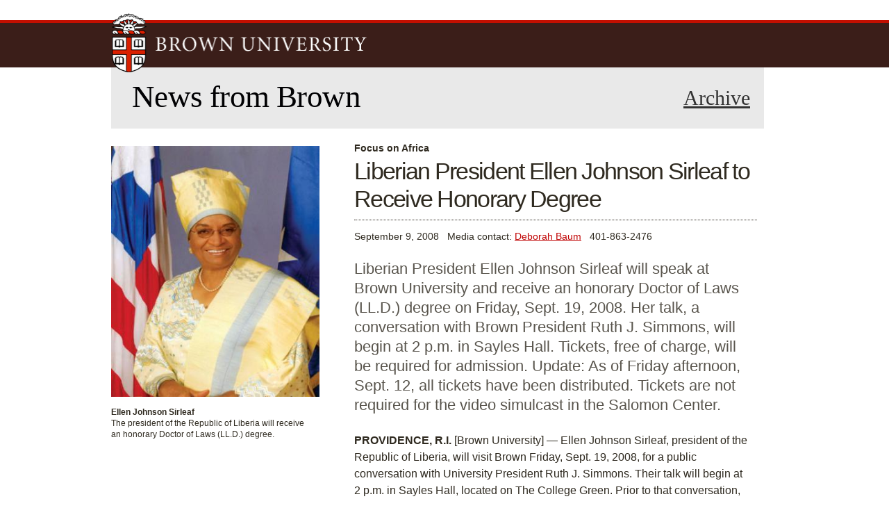

--- FILE ---
content_type: text/html
request_url: https://archive2.news.brown.edu/2007-2015/articles/2008/09/sirleaf.html
body_size: 34018
content:
<!DOCTYPE html>
<html lang="en" dir="ltr">

<!-- Mirrored from news.brown.edu/articles/2008/09/sirleaf by HTTrack Website Copier/3.x [XR&CO'2014], Wed, 30 Jul 2025 21:44:51 GMT -->
<!-- Added by HTTrack --><meta http-equiv="content-type" content="text/html;charset=utf-8" /><!-- /Added by HTTrack -->
<head>
  <meta http-equiv="Content-Type" content="text/html; charset=utf-8" />

<meta property="og:title" content="Liberian President Ellen Johnson Sirleaf to Receive Honorary Degree" />
<link rel="shortcut icon" href="/favicon.ico" type="image/vnd.microsoft.icon" />
<meta name="viewport" content="width=device-width, initial-scale=1, maximum-scale=1, minimum-scale=1, user-scalable=no" />
<meta name="description" content="Liberian President Ellen Johnson Sirleaf will speak at Brown University and receive an honorary Doctor of Laws (LL.D.) degree on Friday, Sept. 19, 2008. Her talk, a conversation with Brown President Ruth J. Simmons, will begin at 2 p.m. in Sayles Hall. Tickets, free of charge, will be required for admission. Update: As of Friday afternoon, Sept. 12, all tickets have been distributed. Tickets are not required for the video simulcast in the Salomon Center." />
<link rel="canonical" href="sirleaf.html" />

<meta property="og:type" content="article" />
<meta property="og:description" content="Liberian President Ellen Johnson Sirleaf will speak at Brown University and receive an honorary Doctor of Laws (LL.D.) degree on Friday, Sept. 19, 2008. Her talk, a conversation with Brown President Ruth J. Simmons, will begin at 2 p.m. in Sayles Hall. Tickets, free of charge, will be required for admission. Update: As of Friday afternoon, Sept. 12, all tickets have been distributed. Tickets are not required for the video simulcast in the Salomon Center." />
<meta name="twitter:card" content="summary_large_image" />
<meta name="twitter:site" content="@brownuniversity" />
<meta name="twitter:site:id" content="14884486" />
<meta name="twitter:url" content="sirleaf.html" />
<meta name="twitter:title" content="Liberian President Ellen Johnson Sirleaf to Receive Honorary Degree" />
<meta name="twitter:description" content="Liberian President Ellen Johnson Sirleaf will speak at Brown University and receive an honorary Doctor of Laws (LL.D.) degree on Friday, Sept. 19, 2008. Her talk, a conversation with Brown President Ruth J. Simmons, will begin at 2 p.m. in Sayles Hall. Tickets, free of charge, will be required for admission. Update: As of Friday afternoon, Sept. 12, all tickets have been distributed. Tickets are not required for the video simulcast in the Salomon Center." />
<meta name="twitter:image" content="../../../sites/default/files/article_images/Sirleaf.jpg" />
  <title>Liberian President Ellen Johnson Sirleaf to Receive Honorary Degree | News from Brown</title>
  <style type="text/css" media="all">
@import url("../../../modules/system/system.base5c2f.css?sxqw6q");
@import url("../../../modules/system/system.menus5c2f.css?sxqw6q");
@import url("../../../modules/system/system.messages5c2f.css?sxqw6q");
@import url("../../../modules/system/system.theme5c2f.css?sxqw6q");
</style>
<style type="text/css" media="all">
@import url("../../../sites/all/modules/brown_fiximages/fix5c2f.css?sxqw6q");
@import url("../../../sites/all/modules/contrib/date/date_api/date5c2f.css?sxqw6q");
@import url("../../../sites/all/modules/contrib/date/date_popup/themes/datepicker.1.75c2f.css?sxqw6q");
@import url("../../../sites/all/modules/contrib/fences/field5c2f.css?sxqw6q");
@import url("../../../sites/all/modules/contrib/google_cse/google_cse5c2f.css?sxqw6q");

@import url("../../../modules/search/search5c2f.css?sxqw6q");


@import url("../../../sites/all/modules/contrib/views/css/views5c2f.css?sxqw6q");
@import url("../../../sites/all/modules/contrib/ckeditor/css/ckeditor5c2f.css?sxqw6q");
</style>
<style type="text/css" media="all">
@import url("../../../sites/all/modules/brown_footer/theme/brown_footer5c2f.css?sxqw6q");
@import url("../../../sites/all/modules/brown_gateways/theme/brown_gateways5c2f.css?sxqw6q");
@import url("../../../sites/all/modules/brown_navigation/theme/brown_navigation5c2f.css?sxqw6q");
@import url("../../../sites/all/modules/contrib/ctools/css/ctools5c2f.css?sxqw6q");

@import url("../../../sites/all/modules/brown_printshare/theme/printshare5c2f.css?sxqw6q");
@import url("../../../sites/all/modules/contrib/shib_auth/shib_auth5c2f.css?sxqw6q");
@import url("../../../sites/all/modules/brown_news_tweaks/theme/brown-next-news5c2f.css?sxqw6q");
@import url("../../../sites/all/modules/contrib/field_group/field_group5c2f.css?sxqw6q");
</style>
<style type="text/css" media="print">
@import url("../../../sites/all/themes/barrington/css/print5c2f.css?sxqw6q");
</style>
<style type="text/css" media="all">
@import url("../../../sites/all/themes/omega/alpha/css/alpha-reset5c2f.css?sxqw6q");
@import url("../../../sites/all/themes/omega/alpha/css/alpha-mobile5c2f.css?sxqw6q");
@import url("../../../sites/all/themes/omega/alpha/css/alpha-alpha5c2f.css?sxqw6q");
@import url("../../../sites/all/themes/omega/omega/css/formalize5c2f.css?sxqw6q");
@import url("../../../sites/all/themes/omega/omega/css/omega-text5c2f.css?sxqw6q");
@import url("../../../sites/all/themes/omega/omega/css/omega-branding5c2f.css?sxqw6q");
@import url("../../../sites/all/themes/omega/omega/css/omega-menu5c2f.css?sxqw6q");
@import url("../../../sites/all/themes/omega/omega/css/omega-forms5c2f.css?sxqw6q");
@import url("../../../sites/all/themes/omega/omega/css/omega-visuals5c2f.css?sxqw6q");
@import url("../../../sites/all/themes/barrington/css/global5c2f.css?sxqw6q");
@import url("../../../sites/all/themes/barrington/css/faculty5c2f.css?sxqw6q");
@import url("../../../sites/default/files/css_injector/css_injector_25c2f.css?sxqw6q");
@import url("../../../sites/default/files/css_injector/css_injector_35c2f.css?sxqw6q");
@import url("../../../sites/default/files/css_injector/css_injector_65c2f.css?sxqw6q");
@import url("../../../sites/default/files/css_injector/css_injector_75c2f.css?sxqw6q");
@import url("../../../sites/default/files/css_injector/css_injector_95c2f.css?sxqw6q");
@import url("../../../sites/default/files/css_injector/css_injector_115c2f.css?sxqw6q");
</style>

<!--[if (lt IE 9)&(!IEMobile)]>
<style type="text/css" media="all">
@import url("https://news.brown.edu/sites/all/themes/barrington/css/barrington-alpha-default.css?sxqw6q");
@import url("https://news.brown.edu/sites/all/themes/barrington/css/barrington-alpha-default-normal.css?sxqw6q");
@import url("https://news.brown.edu/sites/all/themes/omega/alpha/css/grid/alpha_default/normal/alpha-default-normal-12.css?sxqw6q");
</style>
<![endif]-->

<!--[if gte IE 9]><!-->
<style type="text/css" media="all and (min-width: 740px) and (max-width:9999px)">
@import url("../../../sites/all/themes/barrington/css/barrington-alpha-default5c2f.css?sxqw6q");
@import url("../../../sites/all/themes/barrington/css/barrington-alpha-default-normal5c2f.css?sxqw6q");
@import url("../../../sites/all/themes/omega/alpha/css/grid/alpha_default/normal/alpha-default-normal-125c2f.css?sxqw6q");
</style>
<!--<![endif]-->

<!--[if gte IE 9]><!-->
<style type="text/css" media="all and (min-width: 740px) and (max-width: 939px)">
@import url("../../../sites/all/themes/barrington/css/barrington-alpha-default5c2f.css?sxqw6q");
@import url("../../../sites/all/themes/barrington/css/barrington-alpha-default-narrow5c2f.css?sxqw6q");
@import url("../../../sites/all/themes/omega/alpha/css/grid/alpha_default/narrow/alpha-default-narrow-125c2f.css?sxqw6q");
</style>
<!--<![endif]-->

  <script type="text/javascript" src="../../../sites/default/files/js/js_Bf1CmtR5eiHvVlOmyqCIzia2lt3PnIaiNGrDQFnVmIM.js"></script>
<script type="text/javascript" src="../../../sites/default/files/js/js_XexEZhbTmj1BHeajKr2rPfyR8Y68f4rm0Nv3Vj5_dSI.js"></script>
<script type="text/javascript" src="../../../sites/default/files/js/js_-WcrGf3pH5GnSWA1Y-B28tyjknNjFr4asJklCZQ5NUA.js"></script>
<script type="text/javascript">
<!--//--><![CDATA[//><!--
jQuery.curCSS = jQuery.css;
//--><!]]>
</script>
<script type="text/javascript" src="../../../sites/default/files/js/js_xZx8WAPdd5njWuLwGKHjYStjmk6x0wcL3CEhmXlRtzk.js"></script>
<script type="text/javascript" src="../../../sites/default/files/js/js_bUTWUudivZoEF0hs8fjh8or6RuJ1FzJD5K4gfluz_kI.js"></script>
<script type="text/javascript" src="../../../sites/default/files/js/js_43n5FBy8pZxQHxPXkf-sQF7ZiacVZke14b0VlvSA554.js"></script>
<script type="text/javascript">
<!--//--><![CDATA[//><!--
jQuery.extend(Drupal.settings, {"basePath":"\/","pathPrefix":"","setHasJsCookie":0,"ajaxPageState":{"theme":"barrington","theme_token":"UZBB1rHSXUP9egQTXg26P_mLkZM4ramejku0aE60E9Q","js":{"public:\/\/google_tag\/google_tag.script.js":1,"sites\/all\/modules\/contrib\/jquery_update\/replace\/jquery\/1.7\/jquery.min.js":1,"misc\/jquery-extend-3.4.0.js":1,"misc\/jquery-html-prefilter-3.5.0-backport.js":1,"misc\/jquery.once.js":1,"misc\/drupal.js":1,"sites\/all\/modules\/contrib\/google_cse\/google_cse.js":1,"0":1,"sites\/all\/modules\/contrib\/field_group\/field_group.js":1,"sites\/all\/themes\/barrington\/js\/barrington.js":1,"sites\/all\/themes\/barrington\/js\/faculty.js":1,"sites\/all\/themes\/omega\/omega\/js\/jquery.formalize.js":1,"sites\/all\/themes\/omega\/omega\/js\/omega-mediaqueries.js":1},"css":{"modules\/system\/system.base.css":1,"modules\/system\/system.menus.css":1,"modules\/system\/system.messages.css":1,"modules\/system\/system.theme.css":1,"sites\/all\/modules\/brown_fiximages\/fix.css":1,"sites\/all\/modules\/contrib\/date\/date_api\/date.css":1,"sites\/all\/modules\/contrib\/date\/date_popup\/themes\/datepicker.1.7.css":1,"modules\/field\/theme\/field.css":1,"sites\/all\/modules\/contrib\/google_cse\/google_cse.css":1,"modules\/node\/node.css":1,"modules\/search\/search.css":1,"modules\/user\/user.css":1,"sites\/all\/modules\/contrib\/workflow\/workflow_admin_ui\/workflow_admin_ui.css":1,"sites\/all\/modules\/contrib\/views\/css\/views.css":1,"sites\/all\/modules\/contrib\/ckeditor\/css\/ckeditor.css":1,"sites\/all\/modules\/brown_footer\/theme\/brown_footer.css":1,"sites\/all\/modules\/brown_gateways\/theme\/brown_gateways.css":1,"sites\/all\/modules\/brown_navigation\/theme\/brown_navigation.css":1,"sites\/all\/modules\/contrib\/ctools\/css\/ctools.css":1,"sites\/all\/modules\/contrib\/node_embed\/plugins\/node_embed\/node_embed.css":1,"sites\/all\/modules\/brown_printshare\/theme\/printshare.css":1,"sites\/all\/modules\/contrib\/shib_auth\/shib_auth.css":1,"sites\/all\/modules\/brown_news_tweaks\/theme\/brown-next-news.css":1,"sites\/all\/modules\/contrib\/field_group\/field_group.css":1,"sites\/all\/themes\/barrington\/css\/print.css":1,"sites\/all\/themes\/omega\/alpha\/css\/alpha-reset.css":1,"sites\/all\/themes\/omega\/alpha\/css\/alpha-mobile.css":1,"sites\/all\/themes\/omega\/alpha\/css\/alpha-alpha.css":1,"sites\/all\/themes\/omega\/omega\/css\/formalize.css":1,"sites\/all\/themes\/omega\/omega\/css\/omega-text.css":1,"sites\/all\/themes\/omega\/omega\/css\/omega-branding.css":1,"sites\/all\/themes\/omega\/omega\/css\/omega-menu.css":1,"sites\/all\/themes\/omega\/omega\/css\/omega-forms.css":1,"sites\/all\/themes\/omega\/omega\/css\/omega-visuals.css":1,"sites\/all\/themes\/barrington\/css\/global.css":1,"sites\/all\/themes\/barrington\/css\/faculty.css":1,"public:\/\/css_injector\/css_injector_2.css":1,"public:\/\/css_injector\/css_injector_3.css":1,"public:\/\/css_injector\/css_injector_6.css":1,"public:\/\/css_injector\/css_injector_7.css":1,"public:\/\/css_injector\/css_injector_9.css":1,"public:\/\/css_injector\/css_injector_11.css":1,"ie::normal::sites\/all\/themes\/barrington\/css\/barrington-alpha-default.css":1,"ie::normal::sites\/all\/themes\/barrington\/css\/barrington-alpha-default-normal.css":1,"ie::normal::sites\/all\/themes\/omega\/alpha\/css\/grid\/alpha_default\/normal\/alpha-default-normal-12.css":1,"normal::sites\/all\/themes\/barrington\/css\/barrington-alpha-default.css":1,"normal::sites\/all\/themes\/barrington\/css\/barrington-alpha-default-normal.css":1,"sites\/all\/themes\/omega\/alpha\/css\/grid\/alpha_default\/normal\/alpha-default-normal-12.css":1,"narrow::sites\/all\/themes\/barrington\/css\/barrington-alpha-default.css":1,"narrow::sites\/all\/themes\/barrington\/css\/barrington-alpha-default-narrow.css":1,"sites\/all\/themes\/omega\/alpha\/css\/grid\/alpha_default\/narrow\/alpha-default-narrow-12.css":1}},"googleCSE":{"cx":"001311030293454891064:lwlrsw9qt3o","language":"","resultsWidth":520,"domain":"www.google.com"},"urlIsAjaxTrusted":{"\/articles\/2008\/09\/sirleaf":true},"field_group":{"html-element":"full"},"omega":{"layouts":{"primary":"normal","order":["normal","narrow"],"queries":{"normal":"all and (min-width: 740px) and (max-width:9999px)","narrow":"all and (min-width: 740px) and (max-width: 939px)"}}}});
//--><!]]>
</script>
  <!--[if lt IE 9]><script src="https://html5shiv.googlecode.com/svn/trunk/html5.js"></script><![endif]-->
</head>
<body class="html not-front not-logged-in page-node page-node- page-node-10316 node-type-article context-articles">
  <div id="skip-link">
    <a href="#main-content" class="element-invisible element-focusable">Skip to main content</a>
  </div>
  <div class="region region-page-top" id="region-page-top">
  <div class="region-inner region-page-top-inner">
    <noscript><iframe src="https://www.googletagmanager.com/ns.html?id=GTM-KX5NV9" height="0" width="0" style="display:none;visibility:hidden"></iframe></noscript>  </div>
</div>  <div class="page clearfix" id="page">
      <header id="section-header" class="section section-header">

  <div id="zone-header" class="zone zone-header clearfix container-12">
    <div class="grid-12 region region-gateways" id="region-gateways">
  <div class="region-inner region-gateways-inner">
    <div class="block block-brown-gateways block-brown-gateways block-brown-gateways-brown-gateways odd block-without-title" id="block-brown-gateways-brown-gateways">
  <div class="block-inner clearfix">

    <div class="content clearfix">
      <h6>Information For:</h6>
<ul class="gateway-links">
	<li id="gateway-current-students" class="first"><a href="https://www.brown.edu/gateway/current-students">Current Students</a></li>
	<li id="gateway-faculty"><a href="https://www.brown.edu/gateway/faculty">Faculty</a></li>
	<li id="gateway-staff"><a href="https://www.brown.edu/gateway/staff">Staff</a></li>
	<li id="gateway-families"><a href="https://www.brown.edu/gateway/families">Families</a></li>
	<li id="gateway-alumni"><a href="https://www.brown.edu/gateway/alumni">Alumni</a></li>
	<li id="gateway-friends-and-neighbors" class="last"><a href="https://www.brown.edu/gateway/friends-and-neighbors">Friends &amp; Neighbors</a></li>
</ul>
    </div>
  </div>
</div>    <a href="#" id="mobile-menu-button" class="mtoggle">menu</a>
     <nav id="mobile-nav" class="mmenu">
        <div>
	<h5>Find:</h5>
        <ul>
	<li class="first"><a href="https://www.brown.edu/a-to-z" rel="nofollow">A to Z Index</a></li>
        <li><a href="https://directory.brown.edu/" rel="nofollow">People Directory</a></li>
        <li class="last"><a href="https://brown.edu/search" rel="nofollow">Search Brown.edu</a></li>
        </ul>
	</div>
	<div>
	<h5>Learn More:</h5>
        <ul>
            	<li class="first"><a href="../../../about.html" rel="nofollow">About Brown</a></li>
                <li><a href="https://brown.edu/academics" rel="nofollow">Academics</a></li>
                <li><a href="https://brown.edu/admission" rel="nofollow">Admission</a></li>
                <li><a href="https://brown.edu/research" rel="nofollow">Research</a></li>
                <li class="last"><a href="https://brown.edu/campus-life" rel="nofollow">Campus Life</a></li>
                </ul>
        </div>
	<div>
	<h5>Information For:</h5>
        <ul>
          <li class="first"><a href="https://brown.edu/gateway/current-students" rel="nofollow">Current Students</a></li>
          <li><a href="https://brown.edu/gateway/faculty" rel="nofollow">Faculty</a></li>
          <li><a href="https://brown.edu/gateway/staff" rel="nofollow">Staff</a></li>
          <li><a href="https://brown.edu/gateway/families" rel="nofollow">Families</a></li>
          <li><a href="https://brown.edu/gateway/alumni" rel="nofollow">Alumni</a></li>
          <li class="last"><a href="https://brown.edu/gateway/friends-and-neighbors" rel="nofollow">Friends &amp; Neighbors</a></li>
        </ul>
	</div>
              	</nav>


  </div>
</div>

<div class="grid-9 region region-header-brown" id="region-header-brown">
  <div class="region-inner region-header-brown-inner">

<section  class="block block-brown-branding block-brown-branding block-brown-branding-brown-branding odd block-without-title" id="block-brown-branding-brown-branding">
    <div class="content clearfix">
      <h1><a href="https://www.brown.edu/" accesskey="1" title="Brown University Homepage"><img src="../../../sites/all/themes/barrington/img/brown-logo.png" alt="" /><span>Brown University</span></a></h1>
    </div>
</section>  </div>
</div><div class="grid-3 region region-header-search" id="region-header-search">
  <div class="region-inner region-header-search-inner">
    <div class="block block-search block-form block-search-form odd block-without-title" id="block-search-form">
  <div class="block-inner clearfix">

    <div class="content clearfix">
      <form class="google-cse" action="https://news.brown.edu/articles/2008/09/sirleaf" method="post" id="search-block-form" accept-charset="UTF-8"><div><div class="container-inline">
      <h2 class="element-invisible">Search form</h2>
    <div class="form-item form-type-textfield form-item-search-block-form">
  <label class="element-invisible" for="edit-search-block-form--2">Search </label>
 <input title="Enter the terms you wish to search for." type="text" id="edit-search-block-form--2" name="search_block_form" value="" size="15" maxlength="128" class="form-text" />
</div>
<div class="form-actions form-wrapper" id="edit-actions"><input type="submit" id="edit-submit" name="op" value="Search" class="form-submit" /></div><input type="hidden" name="form_build_id" value="form-GCR0LqeRjTi8mr2K6tq9h7f1wyWyUvBNLvsjzhXEJtw" />
<input type="hidden" name="form_id" value="search_block_form" />
</div>
</div></form>    </div>
  </div>
</div>  </div>
</div>
<section class="grid-12 region region-header-navigation" id="region-header-navigation">
	<div class="region-inner region-header-navigation-inner">
		<div class="block block-brown-navigation block-brown-navigation block-brown-navigation-brown-navigation odd block-without-title" id="block-brown-navigation-brown-navigation">
  <div class="block-inner clearfix">

    <div class="content clearfix">
      <div id="main-navigation">

  <nav>

		<ul id="topical-navigation">
							<li id="topical-about-brown" class="first"><a href="https://www.brown.edu/about" tabindex="200">About Brown</a></li>
										<li id="topical-academics"><a href="https://www.brown.edu/academics" tabindex="201">Academics</a></li>
										<li id="topical-admission"><a href="https://www.brown.edu/admission" tabindex="202">Admission</a></li>
										<li id="topical-research"><a href="https://www.brown.edu/research" tabindex="203">Research</a></li>
										<li id="topical-campus-life" class="last"><a href="https://www.brown.edu/campus-life" tabindex="204">Campus Life</a></li>
					</ul>

		<div id="tactical-navigation">
			<ul>
				<li id="tactical-atoz" class="first"><a href="https://www.brown.edu/a-to-z" tabindex="2" accesskey="3">A to Z Index</a></li>
				<li id="tactical-people" class="last"><a href="https://directory.brown.edu/" tabindex="3">People Directory</a></li>
			</ul>
		</div>
	</nav>
</div>
    </div>
  </div>
</div>
      <div id="breadcrumb" class="grid-12 alpha">
<ul class="breadcrumbs clearfix">
	<li class="breadcrumb-0 first"><a tabindex="180" href="../../../index.html">News from Brown</a></li>
	<li class="breadcrumb-1 last"><span class="active a">Liberian President Ellen Johnson Sirleaf to Receive Honorary Degree</span></li>
</ul></div>
	</div>
	<div class="banner-text">
		<h1 class="full-text"><a href="../../../index.html" title="News from Brown" accesskey="2"><span class="site-title">News from Brown</span></a></h1>    <a href="https://www.brown.edu/news-archive" class="archive-link">Archive</a>
	</div>

		<nav class="news-navigation">
		<h2 class="element-invisible">Main menu</h2><ul id="main-menu" class="links inline clearfix main-menu"><li class="menu-605 first"><a href="https://www.brown.edu/news/featured-events" title="Lectures, Performances and Exhibitions open to the public">Featured Events</a></li><li class="menu-3933"><a href="https://www.brown.edu/news" title="">News</a></li><li class="menu-3935"><a href="https://www.brown.edu/news/for-journalists" title="">For Journalists</a></li><li class="menu-3934 last"><a href="https://www.brown.edu/news/featured-events" title="">Featured Events</a></li></ul>	</nav>

	<form class="local-search" action="https://news.brown.edu/search/news" method="get" id="news-search-form" accept-charset="UTF-8">
	<label>
		<span>Search News</span>
		<input type="text" name="search" value="" size="15" maxlength="128" class="form-text" placeholder="Search Brown News" />
	</label>
	<input type="submit" id="edit-submit" name="submit" value="Search" class="form-submit">
</form>

</section>
  </div>
</header>
      <section id="section-content" class="section section-content">


  <div id="zone-preface" class="zone zone-preface clearfix container-12">

    <div class="grid-12 region region-preface-top" id="region-preface-top">
  <div class="region-inner region-preface-top-inner">
    <section class="block block-system block-menu block-main-menu block-system-main-menu odd" id="block-system-main-menu">
  <div class="block-inner clearfix">
              <h2 class="block-title">Main menu</h2>

    <div class="content clearfix">
      <ul class="menu"><li class="first collapsed"><a href="https://www.brown.edu/news/featured-events" title="Lectures, Performances and Exhibitions open to the public">Featured Events</a></li>
<li class="leaf"><a href="https://www.brown.edu/news" title="">News</a></li>
<li class="leaf"><a href="https://www.brown.edu/news/for-journalists" title="">For Journalists</a></li>
<li class="last leaf"><a href="https://www.brown.edu/news/featured-events" title="">Featured Events</a></li>
</ul>    </div>
  </div>
</section>  </div>
</div>
  </div>

<div class="container-12">
	<div id="rule" class="grid-12"></div>
</div>
<div class="container-12">
	<div id="notice" class="grid-12"></div>
</div>
<div id="zone-content-wrapper" class="zone-wrapper zone-content-wrapper clearfix">
  <div id="zone-content" class="zone zone-content clearfix container-12">
    <section class="grid-3 region region-sidebar-first" id="region-sidebar-first">
  <div class="region-inner region-sidebar-first-inner">
    <div class="block block-brown-news-tweaks block-brown-next-news-article block-brown-news-tweaks-brown-next-news-article odd block-without-title" id="block-brown-news-tweaks-brown-next-news-article">
  <div class="block-inner clearfix">

    <div class="content clearfix">
      <div id="next-article">
	<div class="next-next">Next:</div>
	<div class="next-link">
		<a href="../08/survey.html">R.I. Survey: Obama Leads McCain by 20 Percent</a>	</div>
	<div class="next-date">August 26, 2008</div>
</div>
    </div>
  </div>
</div>  </div>
</section><div class="grid-6 region region-content" id="region-content">
  <div class="region-inner region-content-inner">
    <a id="main-content"></a>
                <div class="block block-system block-main block-system-main odd block-without-title" id="block-system-main">
  <div class="block-inner clearfix">

    <div class="content clearfix">


<article class="node node-article node-published node-not-promoted node-not-sticky author-mnickelbrownedu odd clearfix" id="node-article-10316">

  <div class="content clearfix">



			<figure class="main-image vertical">
				<img src="../../../sites/default/files/styles/vertical/public/article_images/Sirleafa231.jpg?itok=NxMb7fG-" width="340" height="409" alt="" />				<figcaption>
											<strong class="image-title">Ellen Johnson Sirleaf</strong>
																<span class="image-caption">The president of the Republic of Liberia will receive an honorary Doctor of Laws (LL.D.) degree.</span>
														</figcaption>
			</figure>


				<div class="eyebrow">
  Focus on Africa</div>
				<h2 class="article-headline">Liberian President Ellen Johnson Sirleaf to Receive Honorary Degree</h2>
		<div class="byline">
			<span class="article-date created">September 9, 2008</span> &nbsp;
			<span class="article-contact">Media contact: <a href="https://www.brown.edu/news/media-contacts">Deborah Baum</a> &nbsp; 401-863-2476</span>
		</div>

		<div class="article-body">
			<div class="article-summary summary">
  Liberian President Ellen Johnson Sirleaf will speak at Brown University and receive an honorary Doctor of Laws (LL.D.) degree on Friday, Sept. 19, 2008. Her talk, a conversation with Brown President Ruth J. Simmons, will begin at 2 p.m. in Sayles Hall. Tickets, free of charge, will be required for admission. Update: As of Friday afternoon, Sept. 12, all tickets have been distributed. Tickets are not required for the video simulcast in the Salomon Center.</div>

  <div class="field-story-body">
    <p><strong>PROVIDENCE, R.I.</strong> [Brown University] — Ellen Johnson Sirleaf, president of the Republic of Liberia, will visit Brown Friday, Sept. 19, 2008, for a public conversation with University President Ruth J. Simmons. Their talk will begin at 2 p.m. in Sayles Hall, located on The College Green. Prior to that conversation, the University will confer an honorary Doctor of Laws (LL.D.) on Johnson Sirleaf.</p>

<p>Tickets, available free of charge, will be required to attend the event. Seating will be reserved for press who have University-issued credentials for the event (<a href="#tickets">see below</a>). A video simulcast of the event will be presented in the Salomon Center for Teaching. Tickets are not required for the simulcast.</p>

<p>Known as Africa’s “Iron Lady,” Johnson Sirleaf is widely acknowledged as a determined advocate for peace, justice, and democratic rule Liberia. In November 2005, she was elected president of Liberia, becoming the first woman elected to lead an African nation. The Harvard-educated former World Bank economist won the election with 59.4 percent of the vote.</p>

<p>Prior to her election, Johnson Sirleaf had spent more than a year in jail during the military dictatorship of Gen. Samuel Doe. Johnson Sirleaf subsequently campaigned for the removal from office of former president Charles Taylor and played an active role in establishing the transitional government of Liberia following his departure from office. After serving as chair of the Governance Reform Commission of the National Transitional Government of Liberia, she resigned in 2004 to accept the nomination of the Unity Party of Liberia as its standard-bearer. Winning a run-off election by a margin of 20 percent, Johnson Sirleaf was inaugurated on Jan. 16, 2006.</p>

<p>Johnson Sirleaf’s honors include the U.S. Presidential Medal of Freedom (2008), the <em>Commander de l’Ordre du Mono</em> (Togo, 1996), the Ralph Bunche International Leadership Award (United States, 1995 and 1996), the Franklin D. Roosevelt Freedom of Speech Award (United States, 1988), and the Grand Commander of the Star of African Redemption (Liberia, 1980).</p>

<p><a name="tickets" id="tickets"></a><strong>Event and Ticket Information</strong></p>

<p>Tickets will be available to holders of active Brown IDs, beginning Friday, Sept. 12, 2008, at 6 a.m. One ticket is available per ID. A video simulcast of the event will be presented in the Salomon Center for Teaching. Tickets are not required for the simulcast.</p>

<p><strong>Update:</strong> As of Friday afternoon, Sept. 12, all tickets have been distributed.</p>

<ul><li>Doors will open at 12:45 and close at 1:45 p.m. No one will be admitted to the hall after 1:45, with or without a ticket.</li>
	<li>As a standard security measure for visiting dignitaries, bags or backpacks will not be permitted inside the auditorium.</li>
	<li>No signs or posters will be allowed in the hall.</li>
	<li>No flash photography will be permitted.</li>
	<li>Tickets will be <a href="https://brown.edu/web/ejs/tickets">available online to holders of Brown IDs</a> beginning Friday, Sept. 12. One ticket per ID.</li>
	<li>Tickets will be available to the general public beginning Monday morning, Sept. 15. Call (401) 863-2474 or visit <a href="https://brown.edu/web/ejs/index.html">the event Web site</a> for information on ticket availability. All tickets must be picked up in advance of the event.</li>
</ul><p><strong>Press Credentials</strong></p>

<p>Limited seating will be reserved for press. Credentials issued by the Office of Media Relations will be required for admission to the reserved press area. Reporters and news organizations may request credentials by <a href="https://brown.edu/web/ejs/press.html">e-mail</a> or by phone (401) 863-2478. The Office of Media Relations reserves the right to limit the number of credentials issued to a single news organization. Credentials will be available for pickup at the Office of Media Relations beginning at noon Wednesday, Sept. 17, 2008. Deadline for press credential requests is 5 p.m. Tuesday, Sept. 16.</p>
  </div>
		</div>

				<aside class="note-to-editors">
			<h4>Note to Editors:</h4>

  Editors: Brown University has a fiber link television studio available for domestic and international live and taped interviews, and maintains an ISDN line for radio interviews. For more information, call (401) 863-2476.		</aside>
		  </div>


		<style>
		body.node-type-article #region-sidebar-first {
			padding-top: 485px;
		}
	</style>

</article>
    </div>
  </div>
</div>  </div>
</div>  </div>
</div></section>

      <footer id="section-footer" class="section section-footer">
  <div id="zone-footer-wrapper" class="zone-wrapper zone-footer-wrapper clearfix">
  <div id="zone-footer" class="zone zone-footer clearfix container-12">
    <div class="grid-4 region region-footer-first" id="region-footer-first">
  <div class="region-inner region-footer-first-inner">
    <section class="block block-brown-footer block-brown-footer-contact block-brown-footer-brown-footer-contact odd grid-3 alpha" id="block-brown-footer-brown-footer-contact">
  <div class="block-inner clearfix">
              <h2 class="block-title">Brown University</h2>

    <div class="content clearfix">
      <div id="brown-footer">
		<p><span class="city-state-country">Providence, Rhode Island 02912, USA</span><br />
		<span class="telephone">Phone: 401-863-1000</span><br />
		<span class="maps-contact"><a href="https://www.brown.edu/Facilities/Facilities_Management/maps/#building/" tabindex="220">Maps</a> &amp; <a href="https://www.brown.edu/about/visit/driving-directions" tabindex="221">Directions</a> / <a href="https://www.brown.edu/contact" accesskey="9" tabindex="222">Contact Us</a></span>  / <a href="https://www.brown.edu/website-accessibility/">Accessibility</a><br />
		<span class="copyright">© Brown University</span></p>

		<p class="social-links">Connect: <a href="https://www.brown.edu/about/social-media/" title="Get Connected to the Brown Community">Social Media @ Brown</a></p>

		<ul class="social-media">
			<li><a href="https://www.facebook.com/BrownUniversity" title="Facebook" id="footer-facebook">Facebook</a></li>
			<li><a href="https://twitter.com/#!/BrownUniversity" title="Twitter" id="footer-twitter">Twitter</a></li>
			<li><a href="https://www.youtube.com/brownuniversity" title="YouTube" id="footer-youtube">YouTube</a></li>
			<li><a href="https://instagram.com/brownu" title="Instagram" id="footer-instagram">Instagram</a></li>
			<li><a href="https://itunes.apple.com/institution/brown-university/id381076688#ls=1" title="iTunes U" id="footer-itunesu">iTunes U</a></li>

			<li><a href="https://www.linkedin.com/edu/school?id=19348" title="LinkedIn" id="footer-linkedin">LinkedIn</a></li>
			<li><a href="https://www.snapchat.com/add/brown-u" title="brown-u on Snapchat" id="footer-snapchat">SnapChat</a></li>
		</ul>
</div>
    </div>
  </div>
</section>  </div>
</div><div class="grid-4 region region-footer-second" id="region-footer-second">
  <div class="region-inner region-footer-second-inner">
    <section class="block block-menu block-menu-resources block-menu-menu-resources odd" id="block-menu-menu-resources">
  <div class="block-inner clearfix">
              <h2 class="block-title">Resources</h2>

    <div class="content clearfix">
      <ul class="menu"><li class="first leaf"><a href="https://www.brown.edu/a-to-z" title="">A to Z Index</a></li>
<li class="leaf"><a href="https://careers.brown.edu/" title="">Career Opportunities</a></li>
<li class="leaf"><a href="https://www.gifts.brown.edu/" title="">Make a Gift</a></li>
<li class="last leaf"><a href="https://directory.brown.edu/" title="">People Directory</a></li>
</ul>    </div>
  </div>
</section><section class="block block-block block-25 block-block-25 even" id="block-block-25">
  <div class="block-inner clearfix">
              <h2 class="block-title">Giving to Brown</h2>

    <div class="content clearfix">
      <p><a href="https://giving.brown.edu/">Giving to Brown</a></p>    </div>
  </div>
</section>  </div>
</div>  </div>
</div></footer>  </div>  <div class="region region-page-bottom" id="region-page-bottom">
  <div class="region-inner region-page-bottom-inner">
      </div>
</div></body>

<!-- Mirrored from news.brown.edu/articles/2008/09/sirleaf by HTTrack Website Copier/3.x [XR&CO'2014], Wed, 30 Jul 2025 21:44:53 GMT -->
</html>


--- FILE ---
content_type: text/css
request_url: https://archive2.news.brown.edu/2007-2015/sites/all/modules/brown_fiximages/fix5c2f.css?sxqw6q
body_size: 391
content:
table.resultstable xmp {
 white-space: pre-wrap;       /* css-3 */
 white-space: -moz-pre-wrap;  /* Mozilla, since 1999 */
 white-space: -pre-wrap;      /* Opera 4-6 */
 white-space: -o-pre-wrap;    /* Opera 7 */
 word-wrap: break-word;       /* Internet Explorer 5.5+ */
}

table.resultstable td { border: 1px solid #ddd; vertical-align: top;}
table.resultstable tr { vertical-align: top; }

--- FILE ---
content_type: text/css
request_url: https://archive2.news.brown.edu/2007-2015/sites/all/modules/brown_footer/theme/brown_footer5c2f.css?sxqw6q
body_size: 2982
content:
/* $Id$ */

/**************************************************************************************************
* Brown University Department Template Screen Styles 2010 Design
* Ursa Major drupal subtheme of Omega
*
*
* em calculations based on default font size of 16px; and a 21px baseline
* paragraph copy is .875em (14px) and leading is 1.5em (21px).
*
* @author John Pennypacker <John_Pennypacker@brown.edu>
*
**************************************************************************************************/

#section-footer {
	display: block;
	clear: both;
	background-color: #3a1e1a;
	color: #fff;
	border-top: 4px solid #c00404;
	font-size: 12px;
	line-height: 1.875em;
	position: relative;
	padding-bottom: 4.5em;
	overflow: hidden;
}

#section-footer .content {
	color: #fff;
}
#section-footer ul {
	font-size: 12px;
	line-height: inherit;
	margin: 0;
	padding: 0;
}
#section-footer li {
	margin: 0 !important; /* override default li */
	padding: 0 !important;
	list-style: none !important;
}

#section-footer h2.block-title {
	color: #fff;
	font: normal 14px "Lucida Sans Unicode", "Lucida Grande", Garuda, sans-serif;
	text-transform: uppercase;
	margin-bottom: .375em;
	margin-top: .125em;
	height: 15px;
}
#section-footer a:link, #section-footer a:visited {
	color: #ffcc00;
	text-decoration:none;
}
#section-footer a:hover {
	color: #fff;
}
#block-brown-footer-brown-footer-contact h2 {
	text-indent: -999em;
	background: transparent url("img/brown-university-type-footer.png") -1px 1px no-repeat;
	width: 220px;
}

#section-footer .social-media a {
	background-color: transparent;
	background-image: url("img/social-icons-sprite.png");
	background-repeat: no-repeat;
	display: block;
	float: left;
	width: 30px;
	height: 30px;
	margin-bottom: 3px;
	margin-right: 3px;
	text-indent: -999em;
	border-radius: 2px;
}

#footer-facebook {
	background-position: 0 0;
}
#footer-facebook:hover {
	background-position: 0 -40px;
}

#footer-twitter {
	background-position: -40px 0;
}
#footer-twitter:hover {
	background-position: -40px -40px;
}

#footer-youtube {
	background-position: -81px -1px;
}
#footer-youtube:hover {
	background-position: -81px -41px;
}

#footer-itunesu {
	background-position: -120px 0;
}
#footer-itunesu:hover {
	background-position: -120px -40px;
}

#footer-google-plus {
	background-position: -160px 0;
}
#footer-google-plus:hover {
	background-position: -160px -40px;
}

#footer-linkedin {
	background-position: -200px 0;
}
#footer-linkedin:hover {
	background-position: -200px -40px;
}

#footer-rss {
	background-position: -240px 0;
}
#footer-rss:hover {
	background-position: -240px -40px;
}

#footer-futurity {
	background-position: -280px 0;
}
#footer-futurity:hover {
	background-position: -280px -40px;
}

#footer-instagram {
	background-position: -320px 0;
}
#footer-instagram:hover {
	background-position: -320px -40px;
}

#footer-snapchat {
	background-position: -359px 0;
}
#footer-snapchat:hover {
	background-position: -359px -40px;
}

--- FILE ---
content_type: text/css
request_url: https://archive2.news.brown.edu/2007-2015/sites/all/modules/contrib/google_cse/google_cse5c2f.css?sxqw6q
body_size: 236
content:
#google-cse-results-searchbox-form div, #google-cse-results-searchbox-form input { margin: 0; display: inline; }
#google-cse-results-searchbox-form .form-radios div { display: block; }
#google-cse-results-gadget a { margin-left: 2em; }


--- FILE ---
content_type: text/css
request_url: https://archive2.news.brown.edu/2007-2015/sites/all/modules/brown_gateways/theme/brown_gateways5c2f.css?sxqw6q
body_size: 1427
content:
/* $Id$ */

/**************************************************************************************************
* Brown University Department Template Screen Styles 2010 Design
* Ursa Major drupal subtheme of Omega
*
*
* @author John Pennypacker <John_Pennypacker@brown.edu>
*
**************************************************************************************************/

/**
 *	AUDIENCE GATEWAYS
 */

.block-brown-gateways {
	background-color: #fff;
	display: block;
}

.gateway-links {
	margin: 0; /* override default ul */
}
.block-brown-gateways h6, .gateway-links li {
	font-size: 12px;
	line-height: 29px;
	display: block;
	float: left;
	margin: 0;
}
.block-brown-gateways h6 {
	margin-left: 72px;
	padding: 0 1em 0 0;
	font: normal 400 10px 'Vitesse SSm 4r', 'Vitesse SSm A', 'Vitesse SSm B';
	text-transform: uppercase;
	line-height: 29px;
	color: #2F2A20;
}

.gateway-links a {
	font-size: 11px;
	display: block;
	float: left;
	padding: 0 15px;
	border-right: 1px solid #eee;
	position: relative;
	font: normal 700 10px 'Vitesse SSm 7r', 'Vitesse SSm A', 'Vitesse SSm B';
	text-transform: uppercase;
	line-height: 29px;
}


.gateway-links a:link {
	color: #2F2A20;
	text-decoration: none;
}

.gateway-links a:hover, .gateway-links a:active, .gateway-links a.active {
	background-color: #c00404;
	color: #fff;
}
.gateway-links a:visited {
	color: #000;
}
.gateway-links .first a {
	border-left: 1px solid #eee;
}


--- FILE ---
content_type: text/css
request_url: https://archive2.news.brown.edu/2007-2015/sites/all/modules/brown_navigation/theme/brown_navigation5c2f.css?sxqw6q
body_size: 6486
content:
/* $Id$ */

/**************************************************************************************************
* Brown University Department Template Screen Styles 2010 Design
* Ursa Major drupal subtheme of Omega
*
*
* em calculations based on default font size of 16px; and a 21px baseline
* paragraph copy is .875em (14px) and leading is 1.5em (21px).
*
* @author John Pennypacker <John_Pennypacker@brown.edu>
*
**************************************************************************************************/


/**
 *	TOPICAL NAVIGATION
 */

#main-navigation {
	position: relative;
  height: 57px;
}
nav a {
	font-family: Georgia, serif;
	outline: none;
}

nav ul {
	line-height: inherit; /* override default ul */
	margin: 0; /* override default ul */
	overflow: auto;
}
#topical-navigation {
	position: relative;
	clear: left;
	border-top: 1px solid #3a1e1a;
	margin-top: -1px; /* Safari 5 rendering fix */
	display: block;
	height: 42px;
	background: transparent url("img/topical-navigation-bg.png") 0 100% repeat-x;
}

#topical-about-brown a {
	margin-left: 50px;
}

nav li {
	display: block;
	float: left;
	margin: 0; padding: 0;
}
#topical-navigation li a {
	font-family: 'Vitesse SSm 3r', 'Vitesse SSm A', 'Vitesse SSm B';
	font-weight: 300;
	font-style: normal;
	font-size: 16px;
	padding: 0 1em;
}
#topical-navigation li a, #tactical-navigation li a {
	display: block;
	text-align: left;
	position: relative;
	z-index: 2;
	line-height: 42px;
}
#topical-navigation li a:link, #topical-navigation li a:visited, #tactical-navigation li a:link, #tactical-navigation li a:visited {
	color: #fff;
	text-decoration: none;
}

#main-navigation a.active {
	color: #ffcc00;
}

#topical-navigation li a:hover, #tactical-navigation li a:hover {
	color: #ffcc00;
	text-decoration: none;
}


/**
 * TACTICAL NAVIGATION (Search, A-Z, People Directory)
 */
#tactical-navigation {
	position: absolute;
	right: 1em;
	top: 0;
}
#tactical-navigation li a {
	font-family: 'Vitesse SSm 7r', 'Vitesse SSm A', 'Vitesse SSm B';
	font-weight: 700;
	font-style: normal;
	font-size: 11px;
	padding: 0 1em;
	line-height: 42px;
	text-transform: uppercase;
	text-decoration:none;
}

#tactical-navigation #tactical-atoz a {
	width: 99px;
}

/**
 *  Trapezoid shaped tab to expand gateway and main navigation bar
 */

#menutab {
	/*z-index:6;
	margin:0px auto;
	margin-right:50px;
	position:relative;
	border-top: 15px solid black;
	border-left: 10px solid transparent;
	border-right: 10px solid transparent;
	height: 0;
	opacity:.5;
	width: 40px; */
}
.menutabline1 {
	content:'';
	position:absolute;
	z-index:2;
	left:5px;
	top:-7px;
	width:30px;
	height:1px;
	background:white;
}

.menutabline2 {
	content:'';
	position:absolute;
	z-index:3;
	left:0px;
	top:-4px;
	width:30px;
	height:1px;
	background:white;
}










/* $Id$ */

/**************************************************************************************************
* Brown University Department Template Screen Styles 2010 Design
* Ursa Major drupal subtheme of Omega
*
*
* em calculations based on default font size of 16px; and a 21px baseline
* paragraph copy is .875em (14px) and leading is 1.5em (21px).
*
* @author John Pennypacker <John_Pennypacker@brown.edu>
*
**************************************************************************************************/


/**
 *	TOPICAL NAVIGATION
 */

#main-navigation {
	position: relative;
}
nav a {
	font-family: Georgia, serif;
	outline: none;
}

nav ul {
	line-height: inherit; /* override default ul */
	margin: 0; /* override default ul */
	overflow: auto;
}
#topical-navigation {
	position: relative;
	clear: left;
	border-top: 1px solid #3a1e1a;
	margin-top: -1px; /* Safari 5 rendering fix */
	display: block;
	background: transparent url("img/topical-navigation-bg.png") 0 100% repeat-x;
	height: 42px;
}
nav li {
	display: block;
	float: left;
	margin: 0; padding: 0;
}
#topical-navigation li a, #tactical-navigation li a {
	display: block;
	background: transparent url("img/topical-navigation-sprite.png") 0 0 no-repeat;
	text-align: left;
	line-height: 2.375em;
	position: relative;
	z-index: 2;
}
#topical-navigation li a:link, #topical-navigation li a:visited {
	color: #fff;
}

#topical-about-brown a {
	width: 95px;
	text-indent: -999em;
	margin-left: 50px;
}
#topical-about-brown a:link, #topical-about-brown a:visited {
	background-position: -6px 0;
}
#topical-about-brown a:hover, #topical-about-brown a:active, #topical-about-brown .active:link {
	background-position: -6px -45px;
}

#topical-academics a {
	width: 75px;
	text-indent: -999em;
}
#topical-academics a:link, #topical-academics a:visited {
	background-position: -144px 0;
}
#topical-academics a:hover, #topical-academics a:active, #topical-academics a.active:link {
	background-position: -144px -45px;
}

#topical-admission a {
	width: 75px;
	text-indent: -999em;
}
#topical-admission a:link, #topical-admission a:visited {
	background-position: -264px 0;
}
#topical-admission a:hover, #topical-admission a:active, #topical-admission .active:link {
	background-position: -264px -45px;
}

#topical-research a {
	width: 65px;
	text-indent: -999em;
}
#topical-research a:link, #topical-research a:visited {
	background-position: -383px 0;
}
#topical-research a:hover, #topical-research a:active, #topical-research .active:link {
	background-position: -383px -45px;
}

#topical-campus-life a {
	width: 90px;
	text-indent: -999em;
}
#topical-campus-life a:link, #topical-campus-life a:visited {
	background-position: -492px 0;
}
#topical-campus-life a:hover, #topical-campus-life a:active, #topical-campus-life .active:link {
	background-position: -492px -45px;
}

/**
 * TACTICAL NAVIGATION (Search, A-Z, People Directory)
 */
#tactical-navigation {
	position: absolute;
	right: 1em;
	top: 0;
}
#tactical-navigation #tactical-atoz a {
	width: 70px;
	height:60px;
	text-indent: -999em;
}
#tactical-navigation #tactical-atoz a:link, #tactical-navigation #tactical-atoz a:visited {
	background-position: -636px 0;
}
#tactical-navigation #tactical-atoz a:hover, #tactical-navigation #tactical-atoz a:active {
	background-position: -636px -45px;
}
#tactical-navigation #tactical-people a {
	width: 120px;
	height:60px;
	text-indent: -999em;
}
#tactical-navigation #tactical-people a:link, #tactical-navigation #tactical-people a:visited {
	background-position: -733px 0;
}
#tactical-navigation #tactical-people a:hover, #tactical-navigation #tactical-people a:active {
	background-position: -733px -45px;
}


--- FILE ---
content_type: text/css
request_url: https://archive2.news.brown.edu/2007-2015/sites/all/modules/brown_printshare/theme/printshare5c2f.css?sxqw6q
body_size: 605
content:
.page-tools a {
	font-family: 'Vitesse SSm 7r', 'Vitesse SSm A', 'Vitesse SSm B', Georgia, Times, serif;
	font-weight: 700;
	font-style: normal;
	font-size: 11px;
	line-height: 24px;
	text-transform: uppercase;
	padding-left: 1.375em;
	position: relative;
	display: block;
}

.page-tools a:link, .page-tools a:visited {
	color: #2F2A20;
	text-decoration: none;
}
.page-tools a:hover {
	color: #c00404;
	text-decoration: underline;
}


.print-this-page {
	background: transparent url("icon-print.png") 0 50% no-repeat;
}
.share-this-page {
	background: transparent url("icon-share.png") 0 50% no-repeat;
}


--- FILE ---
content_type: text/css
request_url: https://archive2.news.brown.edu/2007-2015/sites/all/modules/brown_news_tweaks/theme/brown-next-news5c2f.css?sxqw6q
body_size: 269
content:
#next-article{
	background-color: #efece5;
	padding: .5em;
}
.next-next {
	display: block;
	font-size: 11px;
	font-weight: bold;
	margin-bottom: .5em;
	text-transform: uppercase;
}
.next-link {
	font-size: 13px;
	margin-bottom: .5em;
}

.next-date {
	font-size: 11px;
}

--- FILE ---
content_type: text/css
request_url: https://archive2.news.brown.edu/2007-2015/sites/all/themes/omega/alpha/css/alpha-alpha5c2f.css?sxqw6q
body_size: 1272
content:
/* Clearfix fix to prevent padding at bottom of page. FML */
.clearfix:after {
  font-size: 0;
}

/* Skip link styling */
#skip-link {
  left: 50%;
  margin-left: -5.25em;
  margin-top: 0;
  position: absolute;
  width: auto;
  z-index: 50;
}

#skip-link a,
#skip-link a:link,
#skip-link a:visited {
  background: #444;
  background: rgba(0, 0, 0, 0.6);
  color: #fff;
  display: block;
  padding: 1px 10px 2px 10px;
  text-decoration: none;
  -khtml-border-radius: 0 0 10px 10px;
  -moz-border-radius: 0 0 10px 10px;
  -o-border-radius: 0 0 10px 10px;
  -webkit-border-top-left-radius: 0;
  -webkit-border-top-right-radius: 0;
  -webkit-border-bottom-left-radius: 10px;
  -webkit-border-bottom-right-radius: 10px;
  border-radius: 0 0 10px 10px;
}

#skip-link a:hover,
#skip-link a:active,
#skip-link a:focus {
  outline: 0;
}

/* Give pagers and inline LI items simple styling without all the junk from core */
.inline li,
.tabs li,
.breadcrumb li {
  list-style: none;
  display: inline;
  margin-right: 0.5em;
}

.item-list li {
  list-style: none;
}

.pager li {
  display: inline;
  margin-right: 0.25em;
}

img {
  vertical-align: bottom;
}

.field-label-inline .field-label,
.field-label-inline .field-items,
.field-label-inline .field-item {
  display: inline;
}


--- FILE ---
content_type: text/css
request_url: https://archive2.news.brown.edu/2007-2015/sites/all/themes/barrington/css/global5c2f.css?sxqw6q
body_size: 60757
content:
@import url('blog.css');

/* This file will hold styles for the mobile version of your website (mobile first). */
/* This also can include ANY global CSS that applies site-wide. Unless overwritten by a more specific style rule, CSS declarations in global.css will apply site-wide. */
 
/****************************** Reset ******************************/
html, body, header, div, span, applet, object, iframe, h1, h2, h3, h4, h5, h6, p, blockquote, pre, a, abbr, acronym, address, big, cite, code, del, dfn,  font, img, ins, kbd, q, s, samp, small, strike, tt, var, dl, dt, dd, ol, ul, li, fieldset, form, label, legend, table, caption, tbody, tfoot, thead, tr, th, td, article, aside, details, figcaption, figure, footer, header, hgroup, menu, nav, section {
	margin: 0;
	padding: 0;
	border: 0;
	outline: 0;
	font-weight: inherit;
	font-style: inherit;
	vertical-align: baseline;
}
ol, ul {

}
table {
	border-collapse: separate;
	border-spacing: 0;
}
caption, th, td {
	text-align: left;
	font-weight: normal;
}
blockquote:before, blockquote:after, q:before, q:after {
	content: "";
}
blockquote, q {
	quotes: "" "";
}
/* html5 elements */
article, aside, details, figcaption, figure, footer, header, hgroup, menu, nav, main, section {
	display: block;
}
a img {
	border: 0;
}
hr {

}
sub, sup {
	position: relative;
}
sub {
	bottom: -.5em;
}
sup {
	top: -.5em;
}
/****************************** Override Drupal's Menu Class Names ******************************/
.fake-leaf {
	font-size: inherit;
}
#region-sidebar-first .leaf, #region-sidebar-first .collapsed, #region-sidebar-first .expanded {
	padding: 0;
	list-style: none;
	list-style-position: outside;
}
.menu {
	list-style-position: outside;
}

#region-sidebar-first .menu {
	list-style: none;
	font-size: 1em;
	margin-bottom: .5em;
	padding: 0;
}
#region-sidebar-first .menu li {
	border-bottom: 1px dotted #aba698;
	margin-left: 0;
}
#region-sidebar-first .menu li ul {
	margin: 0;
	list-style: none;
}
#region-sidebar-first .menu li li {
	margin-left: 1em;
	border-bottom: 0;
}

#region-sidebar-first .menu li a {
	display: block;
	padding: .625em 0;
	line-height: 1.5em;
	background-color: #fff;
}

#region-sidebar-first .menu li a:hover {
	background-color: #eeece6;
}
#region-sidebar-first .menu li a.active:link {
	color: #2f2a20;
}

#region-sidebar-first .collapsed {
	list-style-image: url("../img/menu-collapsed.png") !important;
	list-style-type: disc;
}
#region-sidebar-first .expanded {
	list-style-image: url("../img/menu-expanded.png") !important;
	list-style-type: disc;
}
/****************************** Body ******************************/
body {
	font: normal 12px/16px "Lucida Sans Unicode", "Lucida Sans", "Lucida Grande", Arial, sans-serif;	
	background-color: #FFF;
	color: #2f2a20;
	min-width: 320px;
}

/****************************** Omega Overrides ******************************/
.pager li,
.node-links ul li a,
.comment-links ul li a,
button,
textarea,
select,
input[type="reset"],
input[type="submit"],
input[type="button"],
input[type="date"],
input[type="datetime"],
input[type="datetime-local"],
input[type="email"],
input[type="month"],
input[type="number"],
input[type="password"],
input[type="search"],
input[type="tel"],
input[type="text"],
input[type="time"],
input[type="url"],
input[type="week"],
.ie6-button,
* html button, 
.ie6-input,
* html textarea,
* html select {
	font-family: "Lucida Sans Unicode", "Lucida Grande", Garuda, sans-serif;
}
/****************************** Common Classes ******************************/
.none {
	display: none;
}
.block {
	display: block;
}
.clear {
	clear: both;
}
.left {
	float: left;
}
.right {
	float: right;
}
.center {
	display: block;
	margin: auto;
}

.hidden {
	visibility:hidden;
}
p.dropcap:first-letter  {
	text-transform: uppercase;
	font-size: 6em;
	line-height: 0.9;
	margin-bottom: -0.2em;
	padding: 0 3px 6px 0;
	float: left;
}

/****************************** Elements ******************************/
p, dl, hr, h1, h2, h3, h4, h5, h6, ol,
ul, pre, table, address, fieldset {
  margin-bottom: 21px;
}

/****************************** Links ******************************/
a:link { color: #c00404; text-decoration: underline; }
a:visited { color: #b78080; text-decoration: underline; color: #966; }
a:hover { color: #300; text-decoration: none; }
a:active { color: #e00; text-decoration: none; }

/****************************** Images / Figures ******************************/
a img { border: 0; }
.field-story-body img {
	max-width: 100%;
}

/****************************** iFrames ******************************/

iframe {
	max-width: 90% !important;
}
figure iframe {
	max-width: 100% !important;
}

/****************************** vCards ******************************/
/* Firefox will not render an address area properly, so style the contents, not the <address> */
.vcard {
	font-style: normal;
	font-size: .9125em;
	margin-bottom: 2em;
}

.vcard .type {
	font-weight: normal;
}

.vcard span, .no-wrap {
	white-space: nowrap; /* helps keep United States on one line */
}

/****************************** Headers ******************************/
h1 {
	font: bold 20px/30px Georgia, serif;
	margin-bottom: 12px;
}
h2 {
	font: bold 18px/27px Georgia, serif;
	margin-bottom: 15px;
}
h3 {
	font: bold 16px/24px "Lucida Sans Unicode", "Lucida Grande", Garuda, sans-serif;
	margin-bottom: 16px;
}
h4 {
	font: bold 16px/24px "Lucida Sans Unicode", "Lucida Grande", Garuda, sans-serif;
	margin-bottom: 0;
}
h5 {
	font: bold 14px/21px "Lucida Sans Unicode", "Lucida Grande", Garuda, sans-serif;
	margin-bottom: 2px;
	}
h6 {	
	font: bold 12px/18px "Lucida Sans Unicode", "Lucida Grande", Garuda, sans-serif;
	margin-bottom: 4px;
}

h1.title {
	font-family: "LucidaSans-Demi", "Lucida Sans Demibold Roman", "Lucida Sans Unicode", "Lucida Grande", Garuda, sans-serif;
	font-size: 26px;
	font-weight: normal !important;
	line-height: 38px;
	margin: 0 0 0 3%;
	padding: 32px 0 10px;
	position: relative;
}
h1.title .eyebrow {
	display: block;
	font-size: 12px;
	color: #363636;
	margin-bottom: -9px;
}

h5.eyebrow {
	text-transform: uppercase;
}

/****************************** HJF Webfont Styles ******************************/
.banner-text h1 .site-title {
	position: relative;
	left: auto;
	top: auto;
	margin: 10px 0 0 10px;
	width:auto;
	line-height:1em;
	font-size:.8em;
	font-weight: normal;
	vertical-align: baseline;
	color: #010103;
}

.banner-text:after {
	position:relative;
	text-shadow:1px 1px 2px #000;
	top: 70px;
	width:auto;
	line-height:1em;
	font: normal 700 22px 'Vitesse 7r', 'Vitesse A', 'Vitesse B';
	vertical-align: baseline;
	color: #fff;
}

.content h2 {
	font-family: 'Vitesse SSm 7r', 'Vitesse SSm A', 'Vitesse SSm B';
	font-weight: 700;
	font-style: normal;
}

.region-sidebar-first .block h2, .region-sidebar-second .block h2 {
	font-family: "Lucida Sans Unicode", "Lucida Grande", Garuda, sans-serif;
	font-weight: 700;
	font-style: normal;
	font-size: 16px;
	line-height: 1.2em;
	margin-top: 7px;
	text-transform: none;
	border-bottom: 1px dotted #847D6A;
	color: #847D6A;
	background: none;
	text-align: left;
	padding: 2px 0 2px 10px;
}

.region-sidebar-second ul li {
	list-style-image: url("../img/bullet-red.png");
	margin-bottom: .25em;
}

.more-events span {
	font-family: 'Vitesse SSm 7r', 'Vitesse SSm A', 'Vitesse SSm B';
	font-weight: 700;
	font-style: normal;
}

.block-calwidget h2 {
	font-family: 'Vitesse SSm 7r', 'Vitesse SSm A', 'Vitesse SSm B';
	font-weight: 700;
	font-style: normal;
	color: #fff;	
}
/* this is a style that matches the column heading in the styleguide */
.column-header {
	font: normal 12px/18px "Lucida Sans Unicode", "Lucida Grande", Garuda, sans-serif;
	background-color: #eeece6;
	border-bottom: 1px solid #aba698;
	padding: 6px;
	text-transform: uppercase;
}
hr {
	background-color: #2f2a20;
	border: 0;
}

.node-type-list dd {
	margin-bottom: .5em;
}
.tabs {
	margin-top: 8px;
}
.tabs li {
	font-size: 12px;
	margin-left: 0;
	position: relative;
}
.tabs li a {
	border-top-left-radius: .25em;
	border-top-right-radius: .25em;
}
/****************************** Messages ******************************/
.messages {
	background-color: #ffcc00;	
}
.messages h3 {
	text-align: center;
		
}
/****************************** List Columns ******************************/
.list-columns {
	overflow: auto;
}
.list-columns ol, .list-columns ul{
	width: 33%;
	float: left;
	list-style: none;
	margin: 0; 
	padding: 0;
}
.list-columns ol li {
	margin-left: 0;
}
table { 
	margin-bottom: 18px;
	color: #2f2a20;
	width: 100%;
	border: 1px solid #d7d5d3;
	border-width: 1px 0 0 1px;
	border-collapse: collapse;
}
table ul, table ol, table dl, table p, table h1, table h2, table h3, table h4, table h5, table h6 {
	font-family: "Lucida Sans Unicode", "Lucida Grande", Garuda, sans-serif;
	font-size: 1em; 
	line-height: 1.5em;
}

/* browser support for this is limited */
tr:nth-child(even), tr.even, tr.even {
	background-color: #efece4;
}
tr:nth-child(odd), tr.odd, tr.odd {
	background-color: #fff;
}

tr.even th, tr.even td {
	background-color: transparent; /* override omega; we apply row color to the tr instead */
}
tr:hover td,
tr.even:hover td.active,
tr.odd:hover td.active {
  background: transparent; /* override omega */
}


th, td { 
	font-size: 12px;
	line-height: 21px;
	padding: 0 12px;
	line-height: 18px;
	border-bottom: 1px solid #aba698;
	border-right: 1px solid #aba698;
}
td .description, td label {
	font-size: inherit;
}
th, td, table caption {
	font: normal 12px "Lucida Sans Unicode", "Lucida Grande", Garuda, sans-serif;
	border: 1px solid #d7d5d3;
	border-width: 0 1px 1px 0;
	vertical-align: top;
}
thead th { 
	color: #fff;
	text-transform: uppercase;
	text-align: center;
	background-color: #aba698;
	padding: 15px;
}
td, tbody th {
	padding: 10px;
}
tbody th, tbody th  {
	font-weight: bold;
}

th, thead th, tbody th {
	border-color: #d7d5d3
}
.numeric { text-align: right; }




blockquote {
	margin-bottom: 21px;
	padding: 0 25px 0 25px;
	font-style:italic;
	font-family: Georgia, "Times New Roman", Times, serif;
	font-size: 14px;
	line-height: 21px;
	color: #2F2A20;
	position: relative;
}
/*blockquote:before{
	content: "“";
	position:absolute;
	top: 30px;
	left: 0;	
	font-style: normal;
	font-family: 'Vitesse SSm 7r', 'Vitesse SSm A', 'Vitesse SSm B';
	font-weight: 700;
	font-size: 100px;
	color: #c3c3c3;	
}*/

body.node-type-article .field-story-body blockquote p {
	line-height: 1.5em;
	margin-bottom:  0;
	font-family: Georgia, "Times New Roman", Times, serif;
	font-size: 13px;
}

blockquote cite {
	display: block;
	text-align: right;
}
blockquote cite:before {
	content: "\2014 ";
}
cite {
	font-family: "Lucida Sans Unicode", "Lucida Grande", Garuda, sans-serif;
	font-size: 10px;
	font-style: normal;
	text-transform: uppercase;
}

.pullquote {
	font-family: "Lucida Sans Unicode", "Lucida Grande", Garuda, sans-serif;
	font-size: 18px;
	font-style: italic;
	line-height: 21px;
	float: left;
	width: 45%;
	color: #aba698;
	padding-left: 0;
	padding-right: 1em;
}
blockquote.pullquote p {
	line-height: 1.5em;
	color: #aba698;
}

.pullquote cite {
	display: inline;
	color: #2f2a20;
	font-size: 10px;
	font-weight: bold;
}
.pullquote cite:before {
	content: "";
}


sub, sup {
	font-size: .75em;
	line-height: 0;
}

dfn, abbr, acronym {
	font-style: italic;
	text-decoration: none;
	border-bottom: 1px dotted #333; 
}

samp, kbd, code {
	font-family: Monaco, Courier, monospace;
	white-space: pre;
}
samp, kbd {
	color: #000;
}

code {
	color: #006;
}

var, .vars {
	color: #060;
}

abbr { 
	font-style: inherit;
}

label, legend {
	font-size: 12px;
	line-height: 18px;
	font-weight: normal;
}



/****************************** Tips ******************************/
.tips {
  font-size: 12px;
  color: #2f2a20;
}

fieldset .tips  {
  font-size: 10px;
  color: #847D6A;
}
span.form-required {
  color: #c00404;
}

span.submitted, .description {
  font-size: 12px;
  line-height: 18px;
  margin-bottom: 9px;
  color: #2f2a20;
}
.form-item .description {
	font-size: .625em;
	color: #847D6A;
}

.field-prefix {
  font-size: 0.75em;
  line-height: 1.75em;
}

.messages, .preview {
  margin: .75em 0 .75em;
  padding: .5em 1em;
}

.messages ul {
  margin: 0;
}
#messages {
	z-index: 99;
}

div.draft-message {
	background-color: #f2d7d7;
	border: .1em solid #c00404;
	text-align: center;
}

.form-checkboxes, .form-radios, .form-checkboxes .form-item, .form-radios .form-item {
  margin: 0.25em 0;
}

/****************************** Lists ******************************/
li {
	margin-left: 18px;
	list-style-position: outside;
}
dt {
	font-size: 100%;
	font-style: italic;
}
dd {
	font-size: 100%;
	font-style: normal;
	line-height: 1.25em;
	margin-left: 12px;
}

ul ul,
ol ol {
	margin-bottom: 0;
	margin-left: 1em;
}

ul, ul ul ul ul {
	list-style-type: disc;
}
ul ul {
	list-style-type: circle;
}
ul ul ul {
	list-style-type: square;
}


ol {
	list-style-type: decimal;
}
ol ol {
	list-style-type: lower-alpha;
}
ol ol ol  {
	list-style-type: lower-roman;
}


li.roman-upper { list-style-type: upper-roman; }
li.roman-lower { list-style-type: lower-roman; }
li.alpha-upper { list-style-type: upper-alpha; }
li.alpha-lower { list-style-type: lower-alpha; }
li.greek-lower { list-style-type: lower-greek; }

/****************************** Text ******************************/
p.no-space {
	margin-bottom: 0;
}

p.bio-name {
	font: bold 1.125em/1.5em Georgia,serif;
	margin-bottom: 0;
	color: #2f2a20;
}

p.bio-title {
	font: bold 1.0625em/1.5em Georgia,serif;
	margin-bottom: 0;
	color: #2f2a20;
}

p.bio-intro {
	clear: left;
}    

.no-bullet       { background: none; list-style: none; list-style-image: none; }
.small           { font-size: .8em; line-height: 1.875em; }
.large           { font-size: 1.2em; line-height: 1.25em; }
.highlight       { background: #ffc; }


footer.submitted {
	margin-bottom: 18px;
}


.headlines-nav a, #more-news-button a {
	outline: none;
}
#section-footer {
	padding-top: 1em;
}
.region-sidebar-first .block,
.region-sidebar-second .block {
	margin-bottom: 30px;
}
.region-sidebar-first .block h2,
.region-sidebar-second .block h2 {
	margin-bottom: 5px;
}
article.node .field-name-body {
	font: normal 14px/21px Georgia, serif;
}
.block-main {
	padding-top:0px;
}
.more-link  {
	text-align: center;
}

.more-link a {
	color: #FFF;
	background-color: #645e50;
	text-align: center;
	margin: 15px auto 15px auto;
	font-size: 15px;
	padding: 5px 10px 5px 10px;
	display: inline-block;
	text-decoration: none;
}

/****************************** Comments ******************************/
#comments article h3 {
	margin-bottom: 0;
}
#comments article footer {
	font-size: 11px;
	margin-bottom: 6px;
}
#comments article .field-name-comment-body {
	font-family: Georgia, serif;
	font-size: 14px;
	line-height: 21px;
}
#comments em.new {
	color: #900;
	float: left;
	margin-right: 1em;
}
/****************************** Layout ******************************/
#page {
	width: 100%;
	overflow-x:hidden;
}
/****************************** Header ******************************/
#section-header {

}
#zone-header, #zone-menu, #zone-banner {
	position: relative;
	z-index: 1;
}
#zone-header {
	z-index: 3;

}
#zone-menu {
	z-index: 2;
}

/****************************** Gateways - Information for Students, Faculty, etc.  ******************************/
#region-gateways {
	width: 100%;	
	min-height: 29px;

	margin-left: 0px !important;
	margin-right: 0px !important;
}
.block-brown-gateways {
	display: none;	
}

.region-gateways-inner {
	margin:0 auto 0 auto;
	width: 96%;
	max-width: 940px;
}
/****************************** Mobile Nav  ******************************/

#region-gateways a#mobile-menu-button {
	width: auto;
	text-indent: -9999px;
	position: relative;
	float: right;
	background-image: url(../img/icon-menu.png);
	background-position: top;
	height: 20px;
	width: 20px;
	z-index: 999;
	margin: 4px 0 0 0;
	display: block;
	clear: both;
}

nav#mobile-nav {
	margin: 0 5px 0 5px;
}

nav#mobile-nav h5  {
	font-family: Vitesse, 'Vitesse SSm 7r', 'Vitesse SSm A', 'Vitesse SSm B';
	padding: 10px 0 5px 0;
	margin: 0 0 0 0;
	color: #C00404;
	font-size: 18px;
}

nav#mobile-nav div {
	border-bottom: 1px dotted #a79a98;	
	padding: 3px 0 5px 0;
}

nav#mobile-nav div .last {
	border-bottom: none;
}

nav#mobile-nav div.list ul {
	margin: 0 0 0 12px;
	padding: 0 0 0 0;
	line-height: 0.95;
}
nav#mobile-nav ul li {
	clear: both;
	margin: 0 0 6px 0;
	padding: 0 0 0 0;
	width: 100%;
}
nav#mobile-nav li a {
	font-family: Vitesse, 'Vitesse SSm 7r', 'Vitesse SSm A', 'Vitesse SSm B';
	text-transform: uppercase;
	font-size: 12px !important;
	color: #3b1e19;
	font-weight: bold;
	display: block;
	text-decoration: none;
}
/****************************** Brown Header  ******************************/
#region-header-brown {

	margin-left: 0px;
	margin-right: 0px !important;
	height: 55px;
	background-color: #3b1e19;
	border-top: 4px solid #c30f00;
}
#block-brown-branding-brown-branding {

}

.block-brown-branding h1 {
	margin-bottom: 0 !important;
	position: absolute;
	top: -15px;
	left: 0;
}
.block-brown-branding h1 a {
	background: transparent url("../img/brown-university-truncated.png") 0 0 no-repeat;
	display: block;
	text-indent: -999em;
	width: 370px;
	height: 90px;
	position: relative;
	z-index: 2;
	top: 6px;
	left: 10px;
	background-size: 40%;
}
#section-header {
	width: 100%;	
}
/****************************** Brown Nav  ******************************/
#region-header-navigation {
	margin:0 auto 0 auto;
	width: 100%;
	max-width: 940px;	
}


#block-brown-navigation-brown-navigation {
	display: none;
}
body.front nav.news-navigation ul.inline li.menu-647 a,
body.page-community nav.news-navigation ul.inline li.menu-2615 a,
body.page-events nav.news-navigation ul.inline li.menu-605 a,
body.page-for-journalists nav.news-navigation ul.inline li.menu-1917 a {
	color: #ffcc00;
}
/****************************** Search ******************************/
#zone-header #mobile-search-button {
		display: none;
}
header #block-search-form {
	text-align: right;
	margin-top: 21px;
}
#region-header-search {
	display: none;
}
.region-header-search-inner {

}

.region-header-search .content {

}
header #block-search-form .form-submit {
	background: transparent url("../img/search-button.png") 0 0 no-repeat;
	border-radius: 0;
	border: 0;
	height: 21px;
	width: 22px;
	text-indent: -999em;
	margin-left: -4px;
	border-left: 1px solid #2f2a20;
}
header #block-search-form #edit-search-block-form--2 {
	border-top-left-radius: 4px;
	border-bottom-left-radius: 4px;
	border: 0;
	font-size: 12px;
	height: 21px;
	width: 80%;
}

/****************************** Mobile Search Button ******************************/

#mobile-search-button {
	background:#ffca00 url('../img/mobile-search-button.png') 0 0 no-repeat;
	display:block;
	position:absolute;
	right:0px;
	top:0px;
	width:28px;
	height:28px;
	z-index:10;
}
/****************************** Breadcrumbs ******************************/

#breadcrumb {
	font-size:.8em;
	background-color: #fff;
	background-color: rgba(255,255,255,0.4);
	padding-left: 1em;
	position: relative;
	top: 0;
	display: none;
}
#breadcrumb ul {
	padding: 0;
	margin: 0;
	list-style-type: none;
}
#breadcrumb li {
	float: left;
	background: transparent url("../img/breadcrumb-bullet.png") 0 50% no-repeat;
	padding: 0 12px;
	margin: 0;
	list-style-type: none;
}
#breadcrumb li.first {
	background-image: none;
	padding-left: 0;
}
#breadcrumb a, #breadcrumb .a {
	font-family: "LucidaSans-Demi", "Lucida Sans Demibold Roman", "Lucida Sans Unicode", "Lucida Grande", Garuda, sans-serif;
	font-style: normal;
	font-size: 0.9em;
	text-transform: uppercase;
	text-decoration:none;
	background-image: none;
	color: #2f2a20;
	letter-spacing: 0.025em;
	line-height: 2.7em;
}
#breadcrumb a:link, #breadcrumb a:visited {
	color: #2f2a20;
	font-family: "LucidaSans-Demi", "Lucida Sans Demibold Roman", "Lucida Sans Unicode", "Lucida Grande", Garuda, sans-serif;
}
#breadcrumb a:hover {
	color: #c00404;
	text-decoration:underline;
}

#block-printshare-print-share {

}


/****************************** Banner ******************************/

#main-navigation {
	overflow: hidden;
	position: relative;
}

#section-content {

	margin:5px auto 0 auto;

}
.banner-text {
	/*width:60%;*/
	margin: 0 0 0 0;
	text-align:center;
	height: 75px;
	background-color: #d6cfbd;
}

#region-preface-top {
	display:none;
}

.banner-text h1 {
	font-size: 1em;
	width:100%;
	margin-bottom: 0;
	padding: 20px 0 20px 0;
    text-align: left;
}
.banner-text h1 span#site-slogan {
	display: none;
}
.robust-banner .banner-text h1 {
	margin-bottom: 1em;
}
.banner-text h1.sIFR-replaced {
	margin-bottom: 0;
}
.banner-text h1 a {
	font-size: 3em;
	margin-bottom: .125em;
}
.banner-text h1 a img {
	margin-right: .25em;
	vertical-align: baseline;
}

.banner-text h1 a:link, .banner-text h1 a:visited, .banner-text .banner-subtext {
	color: #fff;
	text-decoration: none;
}
.banner-text h1 a:hover {
	text-decoration: none;
}
.banner-text h1 a:link, .banner-text h1 a:visited, .banner-text .mission {
	width: 40%;

}
.banner-text .bare-banner-link {
	text-indent: -999em;
	display: block;
	float: none;
	width: 940px;
	margin: 0 -1em;
}
/****************************** News Navigation ******************************/
nav.news-navigation {
	
}
nav.news-navigation ul.inline li {
	display: block;
	list-style-type: none;
	padding: 0 0;
	border-bottom: 1px solid #6e6e6e;
	overflow: hidden;
	width: 100%;
}

nav.news-navigation ul.inline li a {
	display: block;
	width: 98%;
	background-color: #645e50;
	padding: 13px 10px;
	color: #e3e3e3;
	font-family: "LucidaSans-Demi", "Lucida Sans Demibold Roman", "Lucida Sans Unicode", "Lucida Grande", Garuda, sans-serif;
	text-decoration: none;
	font-size: 14px;
	font-weight: normal;
}
nav.news-navigation ul.inline li a:hover {
	background-color: #c00404;
}
#news-search-form {
	display: none;
}
/****************************** Content ******************************/
#section-content {
	padding: 10px 0 20px 0;
}
#region-content {
	margin-left: 0px;
	margin-right: 0px;
}
.feed-icon {
	position: absolute;
	top: -20px;
	left: 120px;
}
#zone-preface {
	display: none;
}
/****************************** Articles - News items and press releases******************************/
body.node-type-article #notice {
	margin: 0 0 0 0;
}
body.node-type-article #notice div, .admin-notice {
	background-color: #FF6;
	padding: 15px;
	border-radius: 7px;
	margin: 0 auto 25px auto;
	width: 90%;
}
body.node-type-article #notice h3 {
	text-align: center;
	margin-bottom: 5px;
	font-family: 'Vitesse 7r', 'Vitesse A', 'Vitesse B';
	font-weight: 700;
	font-style: normal;
}
body.node-type-article #notice div p {
	margin-bottom: 0;
}
body.node-type-article .content h2.article-headline {
	font-family: "Lucida Sans Unicode", "Lucida Grande", Garuda, sans-serif;
	font-size: 24px;
	line-height: 24px;
	margin: 10px 10px 15px 10px;
	padding: 0 0 10px 0;
	border-bottom: 1px dotted #2f2a20;
}
body.node-type-article .content .byline {
	padding: 0 10px 10px 10px;
}
body.node-type-article .eyebrow {
	padding: 5px 10px 5px 10px;
  font-size: 14px;
  font-weight: bold;
  margin: 5px 0 0 0;
}
body.node-type-article figure.panorama+.eyebrow {
 	padding: 10px 10px 5px 10px;
	clear: both;
}
body.node-type-article .content figure.panorama+h2 {
 	padding-top: 10px;
	clear: both;
}
body.node-type-article figure.main-image  img  {
	max-width: 100%;
	height: auto;
}
body.node-type-article .content  article .field-story-body hr {
	margin: 0 0 25px 0 !important;
	background: none;
	border-bottom: 1px dotted #b9b9b9;
}
body.node-type-article .content  article .field-story-body h2 {
	font-family: "Lucida Sans Unicode", "Lucida Grande", Garuda, sans-serif;
	font-style: normal;
	margin: 0 0 15px 0;
	line-height: 1.2;
}
body.node-type-article figure.main-image figcaption  {
	padding: 10px 0 10px 0;
}
body.node-type-article article .field-story-body figcaption {
	font-size: 12px;
	line-height: 1.4;
}
body.node-type-article article .article-summary {
	margin: 0 0 15px 0;
	font-size: 18px;
	line-height: 1.3;
	color: rgba(47,42,32,0.8);
}
body.node-type-article figure.main-image figcaption strong.image-title  {
	display: block;
	padding: 0 10px 0 10px;
}
body.node-type-article figure.main-image figcaption span.image-caption  {
	display: block;
	padding: 5px 10px 0 10px;
}
body.node-type-article figure.main-image figcaption em.image-caption  {
	display: block;	
		padding: 10px 10px 0 10px;
}
body.node-type-article .article-body {
	padding: 0 10px 0 10px;
}
body.node-type-article .field-story-body p, body.node-type-article .field-story-body li {
	font-size: 13px;
	line-height: 1.5;
}
body.node-type-article article .field-story-body figure  {
	background-color: #efece4;
	padding-bottom: .5em;
	margin-bottom: 1em;
    display: table;
}	
body.node-type-article article .field-story-body article.node figure  {
	padding-bottom: 0;
	margin-bottom: 0;
}
body.node-type-article article .field-story-body figure img {
/*	width: 100% !important;*/
	height: auto;
	max-width: 100% /*!important*/;
}	
body.node-type-article article .field-story-body figure.legacy-image img {
	width: 100%;
}	
body.node-type-article article .field-story-body figcaption  {
	display: table-caption; 
	caption-side: bottom;
	max-width: 100%;
	background-color: #efece4; 	
	padding: 0px 10px 10px 20px;	
}

article#node-article-24288 .field-story-body figcaption {
	display: block;
}

article#node-article-24288 figure#sidebar figcaption { display: table-caption; }

body.node-type-article article .byline {
	margin: 0 0 15px 0;
	display: block;
}
body.node-type-article #zone-content {
	position: relative;
	padding-bottom: 500px;
}
body.node-type-article #region-sidebar-first {
	position: absolute;
	left: 0;
	bottom:0;
}
body.node-type-article .note-to-editors {
	padding: 20px 10px 20px 10px;
}
.embedded-node {
	border: none !important;
}
.embedded-node figure {
	max-width: 90%;
}
figure.multimedia {
	position: relative;
}
div#social-buttons div {
	float: left;
	margin: 0 20px 10px 0;
	width: auto !important;
	min-width: 85px;
	height: 25px !important;
	overflow: hidden;
}
div#social-buttons div#social-linkedin {
	clear: left;
	margin: 0 0px 10px 0;
}
div#social-buttons div#social-facebook {
	float: left;
	margin: 0 20px 10px 0;
	width: 51px !important;
	min-width: 51px;
	height: 25px !important;
	overflow: hidden;
}
iframe.fb_ltr {
	width: 70px !important;
	overflow: hidden !important;
	float: left !important;
}
article.node-promoted article.node-promoted {
	width: 96%;
	margin: 0 0 20px 0;
}
body.node-type-article article .field-story-body article.node-promoted figure {
	max-width: 100%;
	width: 100%;
	height: auto;
}
body.node-type-article article .field-story-body article.node-promoted div.embedded-node {
	width: 100% !important;
	height: auto;
}
body.node-type-article article .field-story-body article.node-promoted figure img {
	max-width: none;
	width: 100% !important;
	height: auto;
}
body.node-type-article article .field-story-body article.node-promoted figure a {
	position: relative;
	width: 100%;
	display:inline-block;
}
body.node-type-article article .field-story-body article.node-promoted figure a span.multimedia-icon  {
	text-indent: -9999px;
	height: 75px;
	width: 75px;
	background-image:url(../img/icon-multimedia.png);
	position: absolute;
	left: 50%;
	top: 50%;
	margin: -37px 0 0 -37px;
	z-index: 99;	
}
.article-contact {
	width: 100%;
}
.also-article {
	width: 94%;
	border: 1px solid #CCC;
	padding: 3%;
	margin: 0 0 20px 0;
}
body.node-type-article .content article .field-story-body .also-article h2 {
	margin: -24px 0 5px 0;
	background-color: #FFF;
	padding: 0 5px 0 5px;
	width: 145px;
}
body.node-type-article .also-article h3 a {
	text-decoration: none !important;
}
body.node-type-article article .field-story-body article.node .also-article figure {
	width: 100%;
	background-color: #FFF;
	max-width: 100%;
}
.also-article img {
	width: 100%;
	height: auto;
	max-width: 100%;
}
/****************************** Media page ******************************/
body.context-media .content h2  {
	font-family: "Lucida Sans Unicode", "Lucida Grande", Garuda, sans-serif;
	font-size: 24px;
	line-height: 24px;
	margin: 10px 10px 15px 10px;
	padding: 0 0 10px 0;
	border-bottom: 1px dotted #2f2a20;
}
body.context-media #region-content  {
	width:96%;
	padding: 0 10px 0 10px;
}
body.context-media #region-sidebar-first {
	width: 100%;	
}
body.context-media #region-content figure {
	margin: 0 0 20px 0;
	background-color: #efece5;
}
body.context-media #region-content figcaption {
	clear: both;
	padding: 10px 10px 10px 10px;
}
body.context-media figure.multimedia .inline-movie {
	width: 100% !important;
	max-width: 100% !important;
	overflow: hidden;
}
body.context-media figure.multimedia iframe {
	width: 100% !important;
	max-width: 100% !important;
	overflow: hidden;
}
body.context-media  .field-body p {
	font-size: 13px;
	line-height: 1.5;
}
/****************************** News/Homepage ******************************/
body.front .node-teaser {
	padding: 10px 10px;
	margin:  10px 0;

}
body.front .node-teaser  h2 {
	font-family: "Lucida Sans Unicode", "Lucida Grande", Garuda, sans-serif;
	font-size: 22px;
	margin-bottom: 22px;
}
body.front .node-teaser h2 {
	font-family: "Lucida Sans Unicode", "Lucida Grande", Garuda, sans-serif;
	font-size: 16px;
	line-height: 1.2;
	margin-bottom: 6px;
}
.node-teaser h2 a {
	text-decoration: none;
	font-size: 19px;
	line-height: 1.2;
	font-weight: normal;
}
body.front .block-main .views-row-first img {
	width: 100%;
	height: auto;
	margin: 0 -10px 10px -10px;
}
body.front article.node-teaser .field-name-body {
	font: normal 12px/16px "Lucida Sans Unicode", "Lucida Grande", Garuda, sans-serif;
}
body.front article.main-article {
	padding-bottom: 4.5em;
}
body.front .item-list article.main-article {
	padding-bottom: 0;
}
body.front article .content {
	margin-bottom:1em;
}
body.front .galleria-container {
	margin: auto;
}
body.front article.main-article .intro {
	font-family: "Lucida Sans Unicode", "Lucida Grande", Garuda, sans-serif;
	font-weight: normal;
	font-size: 1.25em;
	line-height: 1.3125em; /* same 21px baseline */
	margin-bottom: 1.3125em; /* same 21px baseline */
}
body.front article img {
	float: left;
	margin: 0px 20px 5px -10px;
	width: 40%;
	height: auto;
}
body.front #region-content .views-row-even {
	background-color: #efece5;
}
body.front .views-row-even article figure {
	float: right;
	margin: 0px -20px 5px 20px;
	width: 40%;
	height: auto;
}
body.front .views-row-even article figure img {
	width: 100%;
	height: auto;
}
body.front .article-date {
	color: #615b4b;
	font-weight: bold;
	margin: 0 0 10px 0;
}
body.front .node-teaser footer.submitted {
	font-size: 11px;
	margin-bottom: 6px;
}
body.front article .details {
	font-family: "Lucida Sans Unicode", "Lucida Grande", Garuda, sans-serif;
}

body.front article nav.links {
	margin-top:1em;
}

body.front article nav.links li {
	padding-left:0px;
}
body.front #region-content .node-teaser h2 {
	font-weight: normal;
}
body.front #region-content .node-teaser figure.multimedia  {
	width: 40%;
}
body.front #region-content .node-teaser figure.multimedia a:first-of-type  {
	position: relative;
	display: inline-block;
}
/**** When media figure floats right ***/
body.front #region-content .views-row-even .node-teaser span.multimedia-icon  {
	text-indent: -9999px;
	height: 75px;
	width: 75px;
	background-image:url(../img/icon-multimedia.png);
	position: absolute;
	left: 45%;
	top: 50%;
	margin: -37px 0 0 -37px;
	z-index: 99;	
}
body.front #region-content .views-row-even .node-teaser figure.multimedia  img {
	width: 100%;
	height: auto;
}
body.front #region-content .views-row-even .node-teaser figure.multimedia  header  {
	position: absolute;
	left: -150%;
	top: 0;
	width: 125%;	
}
body.front #region-content .views-row-even .node-teaser figure.multimedia  strong  {
	position: absolute;
	left: -150%;
	top: 30px;	
}
body.front #region-content .views-row-even .node-teaser figure.multimedia  figcaption  {
	position: absolute;
	left: -150%;
	top: 55px;	
	width: 125%;
}
/**** When media figure floats left ***/
body.front #region-content .views-row-odd .node-teaser span.multimedia-icon  {
	text-indent: -9999px;
	height: 75px;
	width: 75px;
	background-image:url(../img/icon-multimedia.png);
	position: absolute;
	left: 45%;
	top: 50%;
	margin: -37px 0 0 -37px;
	z-index: 99;	
}
body.front #region-content .views-row-odd .node-teaser figure.multimedia  img {
	width: 100%;
	height: auto;
}
body.front #region-content .views-row-odd .node-teaser figure.multimedia  header  {
	position: absolute;
	left: 105%;
	top: 0;
	width: 145%;	
}
body.front #region-content .views-row-odd .node-teaser figure.multimedia  strong  {
	position: absolute;
	left: 105%;
	top: 50px;	
	width: 150px;
}
body.front #region-content .views-row-odd .node-teaser figure.multimedia  figcaption  {
	position: absolute;
	left: 105%;
	top: 75px;	
	width: 145%;
}
/****************************** Campus and Community ******************************/

body.page-community .region-content-inner h2 {
	line-height: 0.9;
	margin-bottom: 6px;
	padding: 0 10px 0 10px;
	clear: left;
}
body.page-community .region-content-inner h2 a {
	font-family: "Lucida Sans Unicode", "Lucida Grande", Garuda, sans-serif;
	font-size: 19px;
	text-decoration: none;
}
body.page-community  #region-content {
	margin: 0 0 0 0;
}
body.page-community .attachment-before {
	margin: 0 0 15px 0;	
}
body.page-community .region-content-inner .attachment-before .view-content  .views-row-odd {
	background-color: #FFF;
	float: left;
	width: 100%;
	padding: 10px 0 10px 0;
	height: auto;
}
body.page-community .region-content-inner .attachment-before img {
	width: 100%;
	height: auto;
}
body.page-community .region-content-inner .attachment-before .summary {
	padding: 2px 10px 5px 10px;
}
body.page-community .region-content-inner .view-content .views-row-odd,
 body.page-community .region-content-inner  .view-content .views-row-even {
	background-color: #f3f0eb;
	float: left;
	width: 44%;
	padding: 10px 3% 10px 3%;
	height: 220px;
}
body.page-community .region-content-inner .view-content .views-row-odd img, 
body.page-community .region-content-inner .view-content .views-row-even img {
	width: 100%;
	height: auto;
}
body.page-community .region-content-inner .view-content h3 {
	line-height: 1.1;
	margin-bottom: 6px;
	text-align: center;
}
body.page-community .region-content-inner .view-content h3 a {
	text-decoration: none;
	font-size: 12px;
	font-weight:normal;
}
body.page-community .region-content-inner  .community-secondary .view-content h3 a {
	text-decoration: none;
	font-size: 16px;
	font-weight: normal;
}
body.page-community .region-content-inner .attachment-after .view-content .views-row-odd,
 body.page-community .region-content-inner .attachment-after .view-content .views-row-even {
	background-color: #FFF;
	float: left;
	width: 94%;
	padding: 10px 3% 10px 3%;
	height: auto;
}
body.page-community .region-content-inner .attachment-after .post-date {
	margin: 0 0 5px 0;
	font-weight: bold;
}
body.page-community #block-brown-news-tweaks-brown-tweaks-community-bottom  div div div > h3 {
	font-family: "Lucida Sans Unicode", "Lucida Grande", Garuda, sans-serif;
	font-weight: 700;
	font-style: normal;
	font-size: 18px;
	line-height: 1.2em;
	margin-top: 7px;
	text-transform: none;
	border-bottom: 1px dotted #847D6A;
	color: #847D6A;
	background: none;
	text-align: left;
	padding: 2px 0 2px 0px;
}
body.page-community .region-content-inner  #block-brown-news-tweaks-brown-tweaks-community-bottom {
	padding: 0 10px 0 10px;
}
body.page-community .region-content-inner  #block-brown-news-tweaks-brown-tweaks-community-bottom  .view-content .views-row-first,
body.page-community .region-content-inner  #block-brown-news-tweaks-brown-tweaks-community-bottom  .view-content .views-row-odd,
body.page-community .region-content-inner #block-brown-news-tweaks-brown-tweaks-community-bottom .view-content .views-row-even {
	background-color: #FFF;
	float: left;
	width: 98%;
	padding: 0 0 10px 0;
	height: auto;
}
body.page-community #block-brown-news-tweaks-brown-tweaks-community-bottom  div.event-date {
	font-weight: bold;
	padding: 0 0 0 14px;
	background-image:url(../img/bullet-red.png);
	background-repeat:no-repeat;
	background-position: 0% 50%;
	width: auto;
	float: left;
}
body.page-community #block-brown-news-tweaks-brown-tweaks-community-bottom h3.event-title a {
	font-weight: normal;
	font-size: 16px;
}
body.page-community #block-brown-news-tweaks-brown-tweaks-community-bottom h2 {
	margin-left: 8px;
}
body.page-community #block-brown-news-tweaks-brown-tweaks-community-bottom .field-description {
	margin-left: 15px;
}
body.page-community #block-brown-news-tweaks-brown-tweaks-community-bottom figure {
	float: right;
	margin: 0 0 20px 20px;
	width: 25%;
}
body.page-community #block-brown-news-tweaks-brown-tweaks-community-bottom figure img {
	width: 100%;
	height: auto;
}
aside#region-sidebar-second section#block-views-2014-community-block-1 .content .summary {
	margin: 0 0 20px 0;
}
/****************************** Press Releases ******************************/



/****************************** For Journalists ******************************/
body.page-for-journalists article {
	padding: 0 10px 20px 10px;
	position: relative;
}

body.page-for-journalists article h2.node-title a {
	color: #39352d;
}

body.page-for-journalists .content div.field-staff-photo {
	
}
body.page-for-journalists .field-staff-photo img {
	border: 1px solid #39352d;
	margin: 0 0 20px 0;
	max-width: 100%;
	height: 120px;
	width: auto;
}
body.page-for-journalists .content div.field-staff-position {
	margin: 15px 0 0 0;
}
body.page-for-journalists article div.field-staff-eyebrow {
	font-family: "LucidaSans-Demi","Lucida Sans Demibold Roman","Lucida Sans Unicode","Lucida Grande",Garuda,sans-serif;
	font-weight: normal;
	font-size: 1em;
	letter-spacing: .025em;
	text-transform: uppercase;
	color: #39352d;
	background-color: #eeece6;
	border-bottom: 1px solid #aba698;
	padding: .5em 2%;
	width: 94%;
	margin: 0 0 10px 0;
}
body.page-for-journalists article .field-staff-details {
	margin: 10px 0 0 0;
}
body.page-for-journalists article .field-staff-details ul  {
	list-style-image: url(../img/bullet-red.png);
}
body.page-for-journalists article .field-staff-details ul li {
	margin: 0 0 10px 0;
}
body.page-for-journalists  #region-sidebar-second strong {
	font-weight: bold;
}
body.page-for-journalists  #region-sidebar-second a {
	text-decoration: none;
}
body.page-for-journalists article {
	min-height: 200px;
}
body.page-for-journalists .content article h2 {
	font-family: "LucidaSans-Demi","Lucida Sans Demibold Roman","Lucida Sans Unicode","Lucida Grande",Garuda,sans-serif;
	color: #2f2a20;
	font-size: 14px;
	margin-bottom: 1px;
}
body.page-for-journalists article figure {
	float: left;
	left: 0;
	padding: 0 0 0 0;
	margin: 0 20px 0 0;
}
body.page-for-journalists article .staff-contact-info {
	float: left;
	width: 45%;
	margin: 0 20px 0 0;
}
body.page-for-journalists article .field-staff-details {
	float: left;
	width: 35%;
}
#block-block-27 .content {
	padding: 0 10px 0 0;
}
aside#region-sidebar-second section#block-views-2014-community-block-1  .content  h2 {
	display: block;
	width: auto;
	background: none;
	padding: 0 0 0 0;
	color: #e3e3e3;
	font-family: "LucidaSans-Demi", "Lucida Sans Demibold Roman", "Lucida Sans Unicode", "Lucida Grande", Garuda, sans-serif;
	text-decoration: none;
	font-size: 14px;
	font-weight: normal;
	text-align: left;
	border-bottom: none;
	margin: 0 0 4px 0;
}
aside#region-sidebar-second section#block-views-2014-community-block-1  .content  h2 a {
	text-decoration: none;
	font-size: 17px;
	font-weight:normal;
font-family: "Lucida Sans Unicode", "Lucida Grande", Garuda, sans-serif;
}
aside#region-sidebar-second section#block-views-2014-community-block-1  .content .view-content {
	padding: 0 0 5px 0;
}
/****************************** Journalist Page ******************************/

/****************************** Featured Events ******************************/
body.page-events #region-content article {
	border-bottom: 1px dotted #847D6A;
	padding: 10px 0px 10px 0px;
	margin: 10px 10px 10px 10px;
}
body.page-events #region-content figure {
	float: right;
	max-width: 30%;
	margin: 0 20px 0 20px;
}
body.page-events #region-content figure  img {
	width: 100%;
	height: auto;
}
body.page-events #region-content .content h2 {
	font-family: "Lucida Sans Unicode", "Lucida Grande", Garuda, sans-serif;
	font-size: 16px;
	line-height: 1.2;
	margin-bottom: 5px;
}
body.page-events #region-content {
	width: 100%;
}
body.page-events #region-content .event-date {
	font-weight: bold;
	text-transform: uppercase;
	font-size: 11px;
	margin: 0 0 4px 0;
}
/****************************** Event Page ******************************/

.content h2.event-headline {
	font-family: "Lucida Sans Unicode", "Lucida Grande", Garuda, sans-serif;
	font-size: 34px;
	line-height: 34px;
	margin: 0 0 15px 0;
	width: 99%;
	padding: 0 0 10px 0;
	border-bottom: 1px dotted #2f2a20;
}
.content h2.event-headline p {
	margin-bottom: 0;
}
body.page-node.context-events #region-content figure {
	float: none;
	max-width: 100%;
	width: 100%;
	margin: 0 0 20px 0;
}
body.page-node.context-events #region-content figure img {
	width: 94% !important;
	height: auto;
}
body.page-node.context-events article {
	padding: 0 10px 0 10px;
}
body.page-node.context-events article strong {
	font-weight: bold;
}
body.page-node.context-events aside .event-date {
	font-size: 10px;
}
/****************************** More Brown in the News ******************************/
body.page-bitn  #region-content {
	padding: 0 10px 0 10px;
}
body.page-bitn .views-row {
	border-bottom: 1px dotted #847D6A;
	margin: 0 0 15px 0;
	padding: 0 0 15px 0;
}
body.page-bitn .views-row.views-row-last {
	border-bottom: none;
}
body.page-bitn .bitn-publication {
	font-weight: bold;
}
body.page-bitn .views-row h3.bitn-title {
	margin-bottom: 5px;
}
body.page-bitn .views-row h3.bitn-title a {
	font-family: "Lucida Sans Unicode", "Lucida Grande", Garuda, sans-serif;
	text-decoration: none;
	font-weight: normal;
	font-size: 21px;
	line-height: 1.2;
}
body.page-bitn .views-row .bitn-summary {
	margin: 0 0 15px 0;
}
/****************************** More News ******************************/
body.page-articles #region-content {
	padding: 0 10px 0 10px;
}
body.page-articles .views-row {
	border-bottom: 1px dotted #847D6A;
	margin: 0 0 15px 0;
	padding: 0 0 15px 0;
}
body.page-articles .views-row.views-row-last {
	border-bottom: none;
}
body.page-articles .node-teaser h2 {
	margin: 0 0 5px 0;
}
body.page-articles .node-teaser h2 a {
	font-family: "Lucida Sans Unicode", "Lucida Grande", Garuda, sans-serif;
	font-size: 19px;
}
body.page-articles .eyebrow {
	margin: 0 10px 0 0;
	text-transform: uppercase;
}
body.page-articles .node-teaser .article-date {
	margin: 0 0 5px 0;
}
body.page-articles article figure {
	float: right;
	margin: 0 0 15px 20px;
	width: 25%;
}
body.page-articles article figure img {
	width: 100%;
	height: auto;
}
body.page-articles aside#region-sidebar-second ul.menu {
	margin: 5px 0 5px 20px;
}
/****************************** Pager ******************************/
.item-list .pager {
	margin: 25px 0 25px 0;
}
.pager li.pager-first a, .pager li.pager-previous a, .pager li.pager-next a, .pager li.pager-last a {
	width: auto;
	padding: 4px 2px;
}
/****************************** Right Sidebar ******************************/

aside#region-sidebar-second {
	margin-left: 0 !important;
	margin-right: 0 !important;
}
aside#region-sidebar-second .block h2 {
	display: block;
	width: 94%;
	background-color: #3b3b3b;
	padding: 13px 3%;
	color: #e3e3e3;
	font-family: "LucidaSans-Demi", "Lucida Sans Demibold Roman", "Lucida Sans Unicode", "Lucida Grande", Garuda, sans-serif;
	text-decoration: none;
	font-size: 14px;
	font-weight: normal;
	text-align: center;
}
#block-brown-newsletter-brown-newsletter-subscribe .content {
	padding: 0 0;
}
#email-subscribe {
	border: 1px solid #525252;
	float: left;
	height: auto;
	line-height: 19px;
	margin-bottom: 11px;
	margin-left: 0;
	margin-right: 3px;
	width: 70%;
	padding: 1px 5px;
}
.subscribe-more {
	background: inherit url(bullet-orange.html) 0 6px no-repeat;
	padding-left: 14px;
	text-align: left !important;
	clear: both;
}
aside#region-sidebar-second article {
	font-size: 15px;
	line-height: 21px;
	padding: 0 10px 0 0;
}
.bitn-publication {
	margin: 0 0 2px 0;
}
.bitn-publication span {

}
aside#region-sidebar-second h3 {
	margin-bottom: 4px;
}
aside#region-sidebar-second article a {
	font-weight: normal;
	text-decoration: none;
}
aside#region-sidebar-second .view-exhibitions figure {
	margin: 0 0 10px 0;
}
aside#region-sidebar-second .view-exhibitions article {
	margin: 0 0 25px 0;
}
aside#region-sidebar-second .view-exhibitions  img {
	max-width: 100%;
}
aside#region-sidebar-second .event-headline {
	margin: 0 0 5px 0;
}
aside#region-sidebar-second .event-headline a {
	font-size: 16px;
	line-height: 1.2;

}
aside#region-sidebar-second .event-location {
	margin: 0 0 5px 0;
	font-style:italic;
}
aside#region-sidebar-second .event-summary {
	margin: 0 0 10px 0;
}
aside#region-sidebar-second form {
	padding: 0 10px 0 0px;
}
.block-brown-newsletter-brown-newsletter-events p {
	padding: 0 10px 0 0;
}

aside#region-sidebar-second #email-subscribe {
	width: 100%;
	margin-bottom: 0;
}
#block-block-24 p {
	margin: 0 0 0 10px;
}
aside#region-sidebar-second input[type="image"] {
	float: right;
}

.tweets .content {
	padding: 0 10px 0 10px;
}

.tweets .tweet {
	padding: 5px 0 10px 0;
	clear: both;
	position: relative;
}
.tweets .user-image {
	position: absolute;
	top: 10px;
	left: 0;
	width: 48px;
	height: auto;
}
body.front .tweets .user-image {
	display: none;
}
.tweets strong.name {
	font-weight: bold;
	padding-left: 63px;

}
body.front .tweets strong.name {
	padding-left: 0px;

}
.tweets a {
	text-decoration: none;
}
.tweets div.screenname {
	padding: 0 0 2px 63px;
	width: auto;
}
body.front .tweets div.screenname {
	padding: 0 0 2px 0;
}
aside#region-sidebar-second .tweets div.screenname a {
	color: #2f2a20;
}
#block-brown-news-tweaks-brown-tweaks-community-bottom  .tweets div.screenname a {
	text-transform: uppercase;
	font-size: 14px;
	font-weight: bold;
}
 div div.content div.tweets .body {
	font-size: 13px;
	line-height: 1.2;
	padding-left: 63px;
	width: 75% !important;
}
body.front div div.content div.tweets .body {
	padding-left: 0;
	width: 100% !important;
}
aside#region-sidebar-second .event-date {

}
#block-block-24 .content a {
	font-family: 'Vitesse 7r', 'Vitesse A', 'Vitesse B';
	font-weight: 700;
	background-color: #c00404;
	color: #FFF;
	font-size: 15px;
	text-align: center;
	display: block;
	margin: auto;
	padding: 10px;
	border-radius: 7px;	
	text-decoration: none;
}
#block-block-24 .content a:hover {
	background-color: #3a1e1a;
}
/****************************** New Faculty View Page ******************************/
.view-New-Faculty  .view-header {
	font-family: "Lucida Sans Unicode", "Lucida Grande", Garuda, sans-serif;
	font-size: 34px;
	line-height: 34px;
	margin: 0 0 15px 0;
	border-bottom: none !important;
	padding: 0 0 0 0;
}
.view-New-Faculty {
	padding: 20px 0 20px 0;
}
.new-faculty h3:before {
	display: none !important;
}
.new-faculty h3 {
	font-family: "LucidaSans-Demi","Lucida Sans Demibold Roman","Lucida Sans Unicode","Lucida Grande",Garuda,sans-serif;
	font-weight: normal;
	font-size: 14px;
	letter-spacing: .025em;
	color: #FFF !important;
	background-color: #aca698 !important;
	border-bottom: none !important;
	padding: 5px 0 5px 10px;
	width: 94%;
	margin: 0 0 10px 0;
	line-height: 1;
	display: block;
}
.new-faculty h3:before {
	content: "- ";
	width: 10px;
	padding: 0 0 0 5px;
}
.new-faculty h3.accordion-open:before {
	content: "+ ";
}
body.context-new-faculty #section-content {
	padding: 0 10px 0 10px;
}
.new-faculty {
	width: 100% !important;
}
.new-faculty .faculty-group {
}
.new-faculty .faculty-member {
	margin: 10px 1% 10px 0 !important;
	width: 31% !important;
	min-height: 190px;
	display: inline-block;
	vertical-align: top;
}
.new-faculty img {
	width: 100%;
	height: auto;
}
.new-faculty .faculty-member a {
	font-size: 13px;
	font-weight: 700;
	font-style: normal;
	text-decoration: none;
}

.block-2014-faculty-years-block {
	margin-bottom: 2em;
}
.block-2014-faculty-years-block h2 {
	font-family: "Lucida Sans Unicode","Lucida Grande",Garuda,sans-serif;
	font-weight: 700 !important;
	font-style: normal;
	font-size: 18px !important;
	line-height: 1.2em !important;
	margin-bottom: .5em !important;
	margin-top: 7px;
	text-transform: none;
	border-bottom: 1px dotted #847D6A;
	color: #000;
	background: none;
	text-align: left;
	padding: 2px 0 2px 0px;
}
.block-2014-faculty-years-block a {
	font-weight: 700 !important;
	font-size: 14px !important;
}
.faculty-years .view-content div {
	display: inline-block;
	margin-right: 1em;
}
/****************************** New Faculty Bio Page ******************************/
body.node-type-faculty #region-content {
	padding: 20px 0 0 0;
}
body.node-type-faculty #region-content h2 {
	font-family: "Lucida Sans Unicode", "Lucida Grande", Garuda, sans-serif;
	font-size: 34px;
	line-height: 40px;
	margin: 0;
	padding: 0 0 10px 0;
	display: table;
	font-weight: normal;
	width: 95%;
}
body.node-type-faculty .field-position {
	border-bottom: 1px dotted #2f2a20;
	font-size: 1.5em;
	line-height: 1.5em;
	margin: 0 0 15px 0;
	padding-bottom: .5em;
}

body.node-type-faculty .field-author:before {
	content: "by ";
}
body.node-type-faculty .field-author {
	margin: 0 0 15px 0;
}
body.node-type-faculty .field-image-title {
	font-weight: bold;
	/*text-transform: uppercase;*/
}
body.node-type-faculty .field-image-title {
	font-weight: bold;
	/*text-transform: uppercase;*/
}
body.node-type-faculty .field-story-body p, body.node-type-faculty .field-story-body li {
	font-size: 13px;
	line-height: 1.5;
}
body.node-type-faculty fieldset .fieldset-wrapper {
	background-color: #efece5;
	font-size: 10px;
	padding-bottom: .75em;
}
body.node-type-faculty fieldset .fieldset-wrapper .field-image-title {
	margin: .5em .5em 0;
}
body.node-type-faculty fieldset .fieldset-wrapper .field-image-description {
	margin: 0 .5em;
	max-width: 320px;
}
body.node-type-faculty .field-image-credit {
	font-style: italic;
}
body.node-type-faculty.field-author a {
	font-size: 25px;
	font-family: 'Vitesse 7r', 'Vitesse A', 'Vitesse B';
	font-weight: 700;
	font-style: normal;
	text-decoration: none;	
}
body.node-type-faculty fieldset#node_faculty_full_group_image {
/*	float: right;*/
/*	width: 100px; */
	margin: 0 0 20px 20px;
}
body.node-type-faculty .field-summary {
	margin: 0 0 27px 0;
	font-size: 19px;
	font-family: Georgia, "Times New Roman", Times, serif;
	line-height: 1.3;
	color: rgba(47,42,32,0.8);
}
/*
body.node-type-faculty .field-story-body p:first-of-type:first-letter  {
	text-transform: uppercase;
	font-size: 6em;
	line-height: 0.9;
	margin-bottom: -0.2em;
	padding: 0 3px 6px 0;
	float: left;
}
*/
body.node-type-faculty fieldset img {
	width: 100%;
	height: auto;
}
body.node-type-faculty legend {
	display: none;
}
body.node-type-faculty .region-sidebar-first {
	display: none;
}
/****************************** Search  ******************************/
.search-form {
	margin: 0 10px 0 10px;
}
/****************************** Footer ******************************/
#zone-footer-wrapper {
	width: 96%;
	max-width: 940px;
}
#region-footer-first {
	margin:0px;
	-webkit-box-sizing: border-box; /* Safari/Chrome, other WebKit */
	-moz-box-sizing: border-box;	/* Firefox, other Gecko */
	box-sizing:border-box;			/* Opera/IE 8+ */
}
#region-footer-second {
	margin-left: 0px;
	margin-right: 0px;
	margin-top: 20px;
}
#block-menu-menu-resources,
#block-brown-footer-brown-footer-resources,
#block-block-25 {
	margin-left: 10px;
	margin-top: 10px;
	margin-bottom: 10px;
	display: block;

}



/****************************** Logged In ******************************/
body.toolbar-drawer {
	padding-top: 10.3em;
}





/******************************************************************************************
******************************************************************************************
RESPONSIVE STYLES
******************************************************************************************
******************************************************************************************/


/* all screens except for handheld and amazon kindle  */
/* and (min-width: 740px) and (max-width: 99999px) */
@media screen and (min-width:46.25em) and (max-width: 999em) {
	


}
/*********************************************************************/
/* average and large desktop  */
/* and (min-width: 940px) and (max-width: 99999px) */
@media only screen and (min-width: 58.75em) and (max-width: 999em) {
#region-footer-second .block-menu, #region-footer-second .block-brown-footer-resources, #region-footer-second .block-25 {
	width: 130px;
	height: 170px;

}
/****************************** New Faculty Bio Page ******************************/
body.node-type-faculty #region-content {
	padding: 20px 0 0 2%;
	width: 590px;
	float: right;
}
body.node-type-faculty #region-content {
	padding: 20px 20px 0 2%;
	width: 570px;
	float: right;
}
body.node-type-faculty fieldset#node_faculty_full_group_image {
	margin: -130px 0px 0 -370px;
	float: left;

}
body.node-type-faculty fieldset .fieldset-wrapper {
	background-color: #FFF;
	font-size: 12px;
}
body.node-type-faculty fieldset .fieldset-wrapper .field-image-title {
margin: .5em .5em 0 0;
}
body.node-type-faculty fieldset .fieldset-wrapper .field-image-description {
margin: 0 0;
}
body.node-type-faculty .region-sidebar-first {
	display: block;
	padding: 700px 0 0 0;
}
}

/*********************************************************************/
/* smaller than desktop, larger than handheld  */
/* and (min-width: 700px) and (max-width: 939px) */
@media only screen and (min-width: 43.75em) and (max-width: 58.6875em) {
body.node-type-article article .field-story-body figure  {
	width: 100%;
}	
img.media-element {
	width: 100%;
	height: auto;
}
article.node-promoted article.node-promoted {
	width: 100%;
	height: auto;
	float: none;
	margin: 0 0 20px 0px;
}
/****************************** New Faculty Bio Page ******************************/
body.node-type-faculty #region-content {
	padding: 20px 0 0 0;
	width: 100%;
}
body.node-type-faculty .region-sidebar-first {
	display: none;
}
}
/*********************************************************************/
/* small desktop  */
/* and (min-width: 801px) and (max-width: 939px) */
@media only screen and (min-width: 50.0625em) and (max-width: 58.6875em) {

}
/*********************************************************************/
/* tablet/ipad - portrait */
/* and (min-width: 768px) and (max-width: 800px) */
@media only screen and (min-width: 48em) and (max-width: 50em) {

}
/*********************************************************************/
/* amazon kindle and larger */
/* and (min-width: 600px) and (max-width: 99999px) */
@media only screen and (min-width: 37.5em) and (max-width: 9999em) {

}
/*********************************************************************/
/* larger than amazon kindle, smaller than desktop */
/* and (min-width: 600px) and (max-width: 939px) */
@media only screen and (min-width: 37.5em) and (max-width: 58.6875em) {


}
/*********************************************************************/
/* and (min-width: 480px) and (max-width: 939px) */
@media only screen and (min-width: 30em) and (max-width: 58.6875em) {

body.node-type-faculty fieldset#node_faculty_full_group_image {
	 	float: right;
	 	width: auto;
		margin: 0 0 20px 20px;
}
}
/*********************************************************************/
/* amazon kindle fire only */
/* and (min-width: 600px) and (max-width: 767px) */
@media only screen and (min-width: 37.5em) and (max-width: 47.9375em) {


}
/*********************************************************************/
/* other smallScreen, including amazon kindle fire */
/* @media only screen /* and (min-width: 481px) and (max-width: 767px) */
@media only screen and (min-width: 30.0625em) and (max-width: 47.9375em) {
body.page-community .region-content-inner .view-content .views-row-odd,
 body.page-community .region-content-inner  .view-content .views-row-even {
	height: 320px;
}

}
/*********************************************************************/
/* handheld - small screen - landscape  */
/* and (min-width: 361px) and (max-width: 480px) */
@media screen and (min-width: 22.5625em) and (max-width: 30em) {

}
/*********************************************************************/
/* samsung s3, samsung s4*/
/* and (min-width: 321px) and and (width: 360px) */
@media screen and (min-width: 20.0625em) and (width: 22.5em) {
	
}
/*********************************************************************/
/* smaller than desktop */
/* and (min-width: 0px) and (max-width: 739px) */
@media screen and (min-width:1em) and (max-width: 46.24em) {
nav.news-navigation ul.inline li {
	width: 100%;
}
body.node-type-article article .field-story-body figure.media  {
	width: 97% !important;
	max-width: 97% !important;
}

body.node-type-article figure.main-image.vertical  {
	width: 50%;
	margin: 0 auto 20px auto;
}
body.node-type-article figure.main-image.horizontal  {
	margin: 0 auto 20px auto;
	width: 80%
}
body.node-type-article figure.main-image  {
	max-width: 94%;
	margin: 10px 3% 10px 3%;
	background-color: #f3f0eb;
}
}
	
/*********************************************************************/
/* and (min-width: 0px) and and (width: 480px) */
@media screen and (min-width: 0em) and (max-width: 30em) {
body.node-type-article article .field-story-body figure  {
	width: 100%;
}	
img.media-element {
	width: 100%;
	height: auto;
}

article.node-article .clearfix:after {
	display: none; 
}
}
/*********************************************************************/
/* Retina Images */

@media only screen and (-webkit-min-device-pixel-ratio: 2) {

}


--- FILE ---
content_type: text/css
request_url: https://archive2.news.brown.edu/2007-2015/sites/all/themes/barrington/css/faculty5c2f.css?sxqw6q
body_size: 449
content:
/** Styles for meet the faculty **/

.new-faculty {
	width: 920px;
}

.new-faculty h3 {
	background-color: #aca698;
	color: #fff;
	padding: .5em;
}

.new-faculty .accordionized {
	cursor: pointer;
}
.new-faculty .accordionized:hover {
	background-color: #79715b;
}

.new-faculty .faculty-member {
	display: inline-block;
	margin-right: 1%;
	width: 24%;
}

.new-faculty .faculty-member:nth-child(4n) {
	margin-right: 0;
}


--- FILE ---
content_type: text/css
request_url: https://archive2.news.brown.edu/2007-2015/sites/default/files/css_injector/css_injector_25c2f.css?sxqw6q
body_size: 95
content:
@media (max-width: 767px) {
body #zone-content {
    padding-bottom: 1600px !important;
}
}

--- FILE ---
content_type: text/css
request_url: https://archive2.news.brown.edu/2007-2015/sites/default/files/css_injector/css_injector_65c2f.css?sxqw6q
body_size: 551
content:
body.page-node-24943 nav.news-navigation ul.inline li.menu-3688 a,
body.page-for-journalists-media-contacts nav.news-navigation ul.inline li.menu-3688 a {
    color: #ffcc00;
}
body.page-node-24943 .banner-text h1 span.site-title {
    font-weight: normal;
}
body.page-node-24943 .banner-text h1 span#site-slogan {
    display: inline;
    font-size: 3.2em;
    font-family: 'Vitesse 7r', 'Vitesse A', 'Vitesse B';
    font-weight: 700;
    font-style: normal;
    vertical-align: baseline;
    color: #010103;
    margin: 0 0 0 8px;
}

--- FILE ---
content_type: text/css
request_url: https://archive2.news.brown.edu/2007-2015/sites/default/files/css_injector/css_injector_75c2f.css?sxqw6q
body_size: 294
content:
@media screen and (min-width: 480px) {
    body.node-type-article article .field-story-body figure[style*="float:right"] {
         margin: 0 0 20px 20px;
    }
        body.node-type-article article .field-story-body figure[style*="float:left"] {
         margin: 0 20px 20px 0;
    }
}

--- FILE ---
content_type: text/css
request_url: https://archive2.news.brown.edu/2007-2015/sites/default/files/css_injector/css_injector_95c2f.css?sxqw6q
body_size: 284
content:
ul.archive-new,
.region-sidebar-second ul li {
    margin: 0 0 .25em 18px;
}
#archive-new.more-link {
    text-align: left;
    margin-left: 3em;
}
ul.archive-new li {
    list-style-image: url(../../../all/themes/barrington/img/bullet-red.png);
    margin-bottom: .25em;
}

--- FILE ---
content_type: text/css
request_url: https://archive2.news.brown.edu/2007-2015/sites/default/files/css_injector/css_injector_115c2f.css?sxqw6q
body_size: 2094
content:
/* Hide unnecessary elements */
#brown-footer a,
#brown-footer br,
#brown-footer .maps-contact,
#brown-footer .social-links,
#brown-footer .social-media,
#brown-footer .telephone,
#region-footer-second,
#region-gateways a#mobile-menu-button,
#region-header-search,
#news-search-form,
.block-brown-gateways,
.region-inner.region-header-navigation-inner,
.region-sidebar-first .odd.block-without-title,
nav.news-navigation,
.block-block-26 {
  display: none;
  visibility: hidden;
}

/* Footer styles */
#brown-footer {
  color: #3a1e1a;
}

#brown-footer .city-state-country,
#brown-footer .copyright {
  color: #ffffff;
  display: block;
}

#region-footer-first {
  border-right: none !important;
  padding: 60px 0 10px 0;
  width: 100%;
}



/* Layout adjustments */

.banner-text {
  display: flex;
  align-items: center;
  height: auto;
  padding: 0px 20px;
}

body #zone-content,
body.node-type-article #zone-content {
  padding-bottom: 100px !important;
}

body.node-type-article #region-sidebar-first .region-inner {
  margin: 0;
}

.region-header-navigation .banner-text h1 .site-title{
  font-family: "Times New Roman", Times, serif;
  font-size: .8em;
  font-weight: 400;
  padding: 0;
}

.archive-link {
  font-family: "Times New Roman", Times, serif;
  font-size: 2em;
  color: #333333 !important;
  text-decoration: none;
}

.archive-link:hover,
.archive-link:focus {
  text-decoration: underline;
}

/* Responsive styles */
@media (min-width: 740px) {
  .region-header-navigation .banner-text h1 .site-title {
    font-size: 1.25em;
  }

  .archive-link {
    font-size: 2.5em;
  }

  body.node-type-article .content .byline {
    font-size: 14px;
  }

  body.node-type-article .content h2.article-headline {
    font-size: 40px;
    line-height: 44px;
  }

  body.node-type-article .field-story-body li,
  body.node-type-article .field-story-body p {
    font-size: 16px;
    line-height: 1.5;
  }

  body.node-type-article article .article-summary {
    font-size: 22px;
  }
}

--- FILE ---
content_type: text/css
request_url: https://archive2.news.brown.edu/2007-2015/sites/all/themes/barrington/css/barrington-alpha-default-normal5c2f.css?sxqw6q
body_size: 23966
content:
/* This file will hold styles that are loaded using the same media query as the normal grid. */
/* If you are using the default media queries provided by Omega, these styles will also
 *  apply to the widescreen layout unless they are overridden by the widescreen styles. 
 * min width: 740px, max-width: 9999px
 * columns are 60px wide
 */
 
#topical-navigation li a {
	font-size: 16px;
}

#tactical-navigation li a {
	font-size: 11px;
	padding: 0 1em;
}


.gateway-links a {
	font-size: 11px;
	padding: 0 15px;
}

.banner-text h1 .site-title {
	font-size:1em;
}

/**
 * Twitter Profile Widget
 */

.twitter_profile_widget .twtr-profile-img {
	display:block ! important;
}

.twitter_profile_widget .twtr-tweet-text p {
	font-size:1em ! important;
	overflow:hidden;
}

.twitter_profile_widget .twtr-widget-profile h3, .twitter_profile_widget .twtr-widget-profile h4 {
	margin:0 0 0 40px ! important;
}

/**
 * Brown footer reset after changes for narrow
 */
#topical-navigation li a, #tactical-navigation li a {
	line-height: 2.375em;
}
#topical-navigation li a {
	left:0px;
}

#topical-about-brown a {
	width: 95px;
}
#topical-academics a {
	width: 75px;
}
#topical-admission a {
	width: 75px;
}
#topical-research a {
	width: 65px;
}
#topical-campus-life a {
	width: 90px;
}

#tactical-navigation #tactical-people a, #tactical-navigation #tactical-atoz a {
	height:60px;
	position:inherit;
	top:none;
	left:none;
}
#tactical-navigation #tactical-people a {
	width: 120px;
}
#tactical-navigation #tactical-atoz a {
	width: 70px;
}

/** FOOTER **/

#region-footer-second .block-menu {
	border-right:1px dotted #fff;
	border-left:none;
}
#region-footer-second .block-brown-footer {
	border-right:1px dotted #fff;
	border-left:1px dotted #fff;
}
#block-brown-footer-brown-footer-contact {
	width:270px;
}







	
/****************************** Elements ******************************/


/****************************** Links ******************************/

/****************************** Images / Figures ******************************/
a img { border: 0; }
.article-body figure.inline-left { float: left; margin: 0 20px 0 0; }
.article-body figure.inline-right {  float: right; margin: 0 0 0 20px;  }
.article-body figure img { max-width: 100%; margin: 0 0 0 0; }
.article-body figure figcaption { padding: 10px; }
.article-body figure strong.caption-title { display: block }
.article-body figure span.caption-description { display: block; }
.article-body figure em.caption-credit { display: block; }
figure em.caption-credit { display: block; }

/****************************** vCards ******************************/


/****************************** Headers ******************************/


/****************************** HJF Webfont Styles ******************************/
.banner-text h1 .site-title {
	margin: 20px 0 0 10px;
	width:auto;
	line-height:1em;
	font-size:.8em;
	font-family: 'Vitesse 7r', 'Vitesse A', 'Vitesse B';
	font-weight:700;
	font-style: normal;
	vertical-align: baseline;
	color: #010103;
}
	
/****************************** List Columns ******************************/


/****************************** Tips ******************************/


/****************************** Lists ******************************/
 
/****************************** Text ******************************/

/****************************** Comments ******************************/

/****************************** Layout ******************************/

/****************************** Header ******************************/
#section-header {
	background: #fff url(../img/bg-header.png) 0 29px repeat-x;
	height: auto;
}

/******************** Gateways - Information for Students, Faculty, etc.  *********************/
#region-gateways {
	background-color: #FFF;
	height: 25px;
	overflow: hidden;
}
.block-brown-gateways {
	display: block;
}
/****************************** Mobile Nav  ******************************/

#region-gateways  a#mobile-menu-button {
	display: none;
}
nav#mobile-nav {
	display: none;
}
/****************************** Brown Header  ******************************/
#region-header-brown {
	background: none;
	border-top: none;
	height: 66px;
}
.block-brown-branding h1 {
	top: 0;
}
.block-brown-branding h1 a {
	background: transparent url("../img/brown-university.png") 0 0 no-repeat;
	left: 0;
	top: -10px;
	background-size:100%;
}
.banner-text h1 .site-title {
	top: auto;
	font-size: 1.1em;
	text-shadow:none;
}
/****************************** Brown Nav  ******************************/
#region-header-navigation {
	margin: 2px auto 0 auto;
	width: 100%;
	max-width: 940px;
}
#block-brown-navigation-brown-navigation {
	display: block;
}
#main-navigation {
	height: auto;
}
#tactical-navigation {
	display: block;
}
/****************************** Search ******************************/
#zone-header #mobile-search-button {

}
#region-header-search {
	display: block;
	top: 5px;
}
#region-header-search h2, #region-header-search label {
	display: none;
}
/****************************** Mobile Search Button ******************************/


/****************************** Breadcrumbs ******************************/

#breadcrumb {
	z-index:99;
	display: none;
}


/****************************** Banner ******************************/
.banner-text {
	background-color: #e9e9e9;
}
body.page-community .banner-text h1 span.site-title,
body.page-events .banner-text h1 span.site-title,
body.page-for-journalists .banner-text h1 span.site-title {
	font-weight: normal;
}
body.page-community .banner-text h1 span#site-slogan,
body.page-events .banner-text h1 span#site-slogan,
body.page-for-journalists .banner-text h1 span#site-slogan {
	display: inline;
	font-size: 3.2em;
	font-family: 'Vitesse 7r', 'Vitesse A', 'Vitesse B';
	font-weight: 700;
	font-style: normal;
	vertical-align: baseline;
	color: #010103;
	margin: 0 0 0 8px;

}
.banner-text h1 span#site-slogan em {
	font-weight: normal !important;
	font-style:normal;

}
/****************************** News Navigation ******************************/

nav.news-navigation {
	background-color: #3b3b3b;
	width: 100%;
	height: 35px;
}
nav.news-navigation ul.inline {
	width: auto;
	margin: 0 auto;
	list-style:none;
	list-style-type: none;

}
nav.news-navigation ul.inline li {
	display: inline;
	float: left;
	list-style-type: none;
	padding: 0 0;
	border-bottom: none;
	margin: 0 20px;
	width: auto;
}

nav.news-navigation ul.inline li a {
	display: block;
	width: auto;
	background: none !important;
	padding: 9px 0;
	color: #e3e3e3;
	font-family: 'Vitesse SSm 3r', 'Vitesse SSm A', 'Vitesse SSm B';
	font-weight: 300;
	font-style: normal;
	font-size: 16px;

}
nav.news-navigation ul.inline li a:hover {
	background: none !important;
	color: #ffcc00;
}
#news-search-form {
	display: block;
	width: 200px;
	position: absolute;
	top: 123px;
	right: 15px;
}
#news-search-form span {
	display: none;
}
#news-search-form input[type="text"] {
	width: 100%;
	font-size: 12px;
	padding: 2px;
	border-radius: 2px;
}
#news-search-form input[type="submit"] {
	display: none;
}
/****************************** Content ******************************/
#section-content {
	padding: 5px 0 50px 0;
}
/****************************** Articles - News items and press releases ******************************/
article .inline-left {
	float: left;
	margin-right: 20px;
}
article .inline-right {
	float: right;
	margin-left: 20px;
}
body.node-type-article #zone-content {
	position: relative;
	padding-bottom: 50px;
}
body.node-type-article .content h2.article-headline {
	font-family: "Lucida Sans Unicode", "Lucida Grande", Garuda, sans-serif;
	font-size: 34px;
	line-height: 40px;
	margin: 0 0 15px 10px;
	padding: 0 0 10px 0;
	border-bottom: 1px dotted #2f2a20;
	display: table;
	font-weight: normal;
}
body.node-type-article #region-sidebar-first .region-inner {
	margin: 20px 0 0 0;
}
body.node-type-article .content .byline {

}
article .article-summary {
	
}
article .field-story-body {

}
body.node-type-article figure.main-image   {
	background-color: #FFF;
}
body.node-type-article figure.main-image.vertical  {
	width: 300px;
	margin: 0 0 0 0;
	left: -340px;
	top: 15px;
	position: absolute;
}

body.node-type-article figure.main-image.horizontal  {
	margin: 0 30px 0 -340px;
	float: left;	
}

body.node-type-article figure.main-image.panorama   {
	width: 940px;
	margin: 0 30px 0 -340px;
	float: left;	
	max-width:none;
}

body.node-type-article figure.main-image img   {
	width: 100%;
	height: auto;
}
body.node-type-article figure.main-image.horizontal  figcaption {
	position: absolute;
	width: 54%;
}

body.node-type-article figure.main-image.horizontal.multimedia  figcaption {
        position: absolute;
        width: 65%;
}


body.node-type-article figure.main-image.panorama figcaption {
	position: absolute;
	width: 55%;
}
body.node-type-article figure.main-image.panorama.multimedia  figcaption {
	  position: absolute;
  width: 32%;
}
body.node-type-article figure.main-image figcaption strong.image-title {
	padding: 0 0 0 0;
}
body.node-type-article figure.main-image figcaption span.image-caption {
	padding: 0 10px 0 0;
}
body.node-type-article figure.main-image figcaption em.image-caption {
	padding: 0 10px 0 0;
} 
body.node-type-article .field-story-body  {
	padding: 10px 0 0 0;
}
body.node-type-article article .field-story-body figure.caption  {
/*	max-width: 80%;*/
}	
body.node-type-article article .field-story-body figure.caption[style="float:left"],
body.node-type-article article .field-story-body figure.caption[style="float: left"],
.field-story-body img[style="float: left"], .field-story-body img[style="float:left"]
 {
	margin: 0 20px 20px 0;
}	
body.node-type-article article .field-story-body figure.caption[style="float:right"],
body.node-type-article article .field-story-body figure.caption[style="float: right"],
.field-story-body img[style="float: right"], .field-story-body img[style="float:right"]  {
	margin: 0 0 20px 20px;
}
body.node-type-article article .field-story-body figcaption  {
	
}


body.node-type-article #region-sidebar-first {
	margin-left: 0;
	width: 320px !important;
	margin-right: 20px;
	position: relative;
	left: auto;
	bottom: auto;
}
body.node-type-article #region-content {
	width: 590px;
}
body.node-type-article #region-sidebar-first a {
	text-decoration: none;
}
body.node-type-article #region-sidebar-first .views-field-created {
	margin: 1px 0 10px 0;
}

body.node-type-article #region-sidebar-first .block h2 {
	font-family: "Lucida Sans Unicode", "Lucida Grande", Garuda, sans-serif;
	font-weight: 500;
	font-style: normal;
	font-size: 20px;
	line-height: 1.2em;
	margin-top: 7px;
	text-transform: none;
	border-bottom: 1px dotted #847D6A;
	color: #645E50;
	background: none;
	text-align: left;
	padding: 2px 0 2px 0;
}

#next-article {
	background-image: url(../img/arrow-next.png);
	background-repeat: no-repeat;
	background-position: 90% 90%;
	padding: 10px;
	width: 90%;
}

body.node-type-article aside#region-sidebar-second {
	width: 610px;
	float: right;
	display: block;
	margin: 0 20px 0 0;
}
body.node-type-article .embed {
	width: 40%;
	float: left;
	display: table;
}
body.node-type-article article  .embed .inline-left {
	padding: 0 20px 20px 0;
	margin-left: 0;
}
body.node-type-article article  .embed .inline-right  {
	padding: 0 0 20px 20px;
	margin-right: 0;
}
body.node-type-article .embed .also-article a {
	width: 100% !important;
}
body.node-type-article .content article .field-story-body .also-article h2 {
	margin: -18px 0 5px 0;
}
.also-article img {
	width: 100%;
	height: auto;
}
article.node-promoted article.node-promoted {
	width: 50%;
	float: right;
	margin: 0 0 20px 20px;
}
/****************************** Campus and Community ******************************/
body.page-community #region-content {
	width: 595px;
	padding-left: 0px;
	padding-right: 25px;
}
body.page-community aside#region-sidebar-second {
	width: 320px;
	height: 670px;
	overflow: hidden;
}
body.page-community .region-content-inner h2 {
	padding: 0 6px;
	margin: 0 10px 10px 0px;
	font-weight: normal;
}
body.page-community .region-content-inner h2 a {
	font-size: 34px;
	line-height: 34px;
	font-weight: normal;
}
body.page-community .attachment-before {
	margin: 0 0 15px 0;
}
body.page-community .region-content-inner .attachment-before .view-content .views-row-odd {
	background-color: #f3f0eb;
}
body.page-community .region-content-inner .view-content .views-row-odd,
 body.page-community .region-content-inner  .view-content .views-row-even {
	background-color: #FFF;
	float: left;
	width: 24.25%;
	padding: 10px 0 10px 1%;
	height: 182px;
}
body.page-community .region-content-inner .view-content .views-row-first {
	width: 24.25%;
	padding: 10px 0 10px 0;
	height: 182px;
}
body.page-community .region-content-inner .view-content .views-row-last {
	width: 24.25%;
	padding: 10px 0 10px 1%;
	height: 182px;
}
body.page-community .region-content-inner .attachment-after .view-content .views-row-odd, body.page-community .region-content-inner .attachment-after .view-content .views-row-even {
	width: 100%;
	padding: 10px 0 10px 0;
}

body.page-community .region-content-inner  #block-brown-news-tweaks-brown-tweaks-community-bottom {
	padding: 0 0 0 0;
	margin: 0 -380px 0 0;
}
body.page-community .region-content-inner  #block-brown-news-tweaks-brown-tweaks-community-bottom  h2 a {
	font-size: 18px;
	line-height: 16px;
}
body.page-community #block-brown-news-tweaks-brown-tweaks-community-bottom div div.content > div  {
	float: left;
	width: 46%;
}
body.page-community #block-brown-news-tweaks-brown-tweaks-community-bottom div div.content div:first-of-type  {
	margin-right: 4%;
}
body.page-community #block-brown-news-tweaks-brown-tweaks-community-bottom div div.content div > div  {
	width: 100%;
}
body.page-community  .view-display-id-top_story   {
	min-height: 500px;
} 
body.page-community .more-link:first-of-type  {
	margin-right: -320px;
} 
body.page-community #block-system-main .view-footer  {
	margin-top: 90px;
  clear: both;
} 
body.page-community .more-link a  {
	width: 100%;
	display: block;
	clear: both;
	padding: 8px 10px;
	text-align: right;
}
body.page-community  #region-content  #block-brown-news-tweaks-brown-tweaks-community-bottom .more-link:first-of-type a {
	width: 94%;
	margin: 0 0 10px 0;
	padding: 8px 10px;
}
body.page-community #region-content #block-brown-news-tweaks-brown-tweaks-community-bottom .more-link a {
	text-align: right;
	width: 94%;
	display: block;
	clear: both;
	margin: 0 0 10px 0;
	padding: 8px 10px;
}

/****************************** Press Releases ******************************/



/****************************** For Journalists ******************************/
body.page-for-journalists article {
	padding: 0 0 20px 0;
	position: relative;
}

/****************************** Featured Events ******************************/
body.page-events {
	
}
body.page-events #region-content {
	width: 680px;
	margin-right: 30px;
}
/****************************** Event Page ******************************/
body.node-type-featured-event {
	
}
body.page-events #region-content article {
	margin:0px 0 10px 0;
}
body.page-node.context-events #region-content figure {
	float: right;
	max-width: 30%;
	width: 30%;
	margin: 0 0 220px 20px;
}
/****************************** Right Sidebar ******************************/
aside#region-sidebar-second .block h2 {
	font-family: "Lucida Sans Unicode", "Lucida Grande", Garuda, sans-serif;
	font-weight: 500;
	font-style: normal;
	font-size: 16px;
	line-height: 1.2em;
	margin-top: 7px;
	text-transform: none;
	border-bottom: 1px dotted #847D6A;
	color: #645E50;
	background: none;
	text-align: left;
	padding: 2px 0 2px 0;
	width: 100%;
}
#block-brown-newsletter-brown-newsletter-subscribe p {
	margin: 0 0 5px 0;
}
aside#region-sidebar-second .subscribe-more span {
	letter-spacing: 0 !important;
}
aside#region-sidebar-second #email-subscribe {
	width: 100%;
	margin-bottom: 0;
}
#block-block-24 p {
	margin: 0 0 0 10px;
}
aside#region-sidebar-second input[type="image"] {
	float: right;
}
aside#region-sidebar-second article {
	background-color: #FFF;
	font-size: 11px;
	line-height: normal;
}
aside#region-sidebar-second .node-featured-event h3 {
	font-weight: normal;
	margin-bottom: 0;
	line-height: 1.4;
}
aside#region-sidebar-second .node-featured-event h3 a {
	margin: 0 0 0 0;
}
aside#region-sidebar-second .node-featured-event .event-summary {
	margin: 0 0 4px 0;
}

body.front aside#region-sidebar-second .node-teaser {
	padding: 0 0 0 0;
	margin: 0 0 8px 0;
}
body.front aside#region-sidebar-second .node-featured-event {
	margin-bottom: 5px;
}
aside#region-sidebar-second article a {
	font-size: 14px;
	margin: 0 0 0 0;
	display: block;
}
aside#region-sidebar-second a.bitn-link {
	line-height: 1.1;
}
aside#region-sidebar-second .more-link a {
	display: block;
	width: 94%;
	background-color: #645e50;
	padding: 8px 3%;
	color: #e3e3e3;
	text-decoration: none;
	font-size: 14px;
	font-weight: normal;
	text-align: center;	
}
/****************************** Media page ******************************/
body.context-media #region-content  {
	width: 100%;
	padding: 0 0 0 0;
}
/****************************** News/Homepage ******************************/
body.front #region-content {
	
}
body.front #region-content {
	width: 695px;
	padding-left: 0px;
	padding-right: 25px;
}
body.front aside#region-sidebar-second {


}
body.front .node-teaser {
	padding: 10px 0;
	margin:  5px 0;
	background-color: #efece5;
}

body.front #region-content .views-row-first .node-teaser figcaption {
	padding: 15px 3%;
	clear: both;
	width: 94%;
	background-color: #efece5;
	margin: -4px 0 15px 0;
}

body.front #region-content .node-teaser {
	float: left;
	width: 100%;

}
body.front #region-content .views-row-first {
	margin: 0 0 0 0;
}
body.front #region-content .views-row-first .node-teaser {
	background-color: #FFF;
	width: 100%;
	margin: 0;
	padding: 0 0;
}
body.front .block-main .views-row-first img {
	width: 100%;
	height: auto;
	margin: 0 0px 0px 0px;
}
body.front .column {
	float: left;
	width: 32%;
	margin: 0 2% 0 0;
}
body.front .column:last-of-type {
	margin: 0 0 0 0;
}
body.front #region-content .node-teaser {
	padding: 0 0;
}
body.front .views-row-even article figure {
	float: none;
	margin: 0 0 0 0;
	width: 100%;
	height: auto;
}
body.front .views-row-even article img {
	float: none;
	margin: 0 0 0 0;
	width: 100%;
	height: auto;
}
body.front article img {
	float: none;
	margin: 0 0 10px 0;
	width: 100%;
	height: auto;
}
body.front #region-content .node-teaser .eyebrow {
	margin: 5px 10px 5px 10px;

}
body.front #region-content .node-teaser h2 {
	margin: 4px 10px 4px 10px;
	border-bottom: 1px dotted #847D6A;
	padding: 0 0 5px 0;
}
body.front #region-content .node-teaser .article-date {
	margin: 4px 10px 4px 10px;
}
body.front #region-content .node-teaser .article-summary {
	padding: 4px 10px 4px 10px;
}
body.front  #region-content .views-row-first  .node-teaser  h2 {
	font-family: "Lucida Sans Unicode", "Lucida Grande", Garuda, sans-serif;
	font-size: 34px;
	line-height: 34px;
	margin: 0 0 15px 0;
	border-bottom: none !important;
	padding: 0 0 0 0;
}
body.front  #region-content .views-row-first  .node-teaser  h2 a {
	font-size: 34px;
	line-height: 34px;
}
body.front  #region-content .views-row-first  .node-teaser .article-date {
	margin: 0 0 0 0;
}
body.front .more-link {
	clear: both;
	margin: 20px 0 10px 0;
}
body.front #region-content .more-link a {
	display: block;
	width: 26%;
	background-color: #645e50;
	padding: 8px 3%;
	color: #e3e3e3;
	text-decoration: none;
	font-size: 14px;
	font-weight: normal;
	text-align: center;
	float: right;
}
body.front #region-content .node-teaser figure.multimedia a {
	position: relative;
	display: block;
}
body.front #region-content .node-teaser figure.multimedia a:first-of-type {
	position: relative;
	display: block;
}
/*** When media figure floats right ***/
body.front #region-content .views-row-odd .node-teaser span.multimedia-icon, 
body.front #region-content .views-row-even .node-teaser span.multimedia-icon  {
	text-indent: -9999px;
	height: 75px;
	width: 75px;
	background-image:url(../img/icon-multimedia.png);
	position: absolute;
	left: 50%;
	top: 50%;
	margin: -37px 0 0 -37px;
	z-index: 99;	
}
body.front #region-content .views-row-even .node-teaser figure.multimedia  header  {
	position: relative;
	left: auto;
	top: auto;
	width: auto;	
}
body.front #region-content .views-row-even .node-teaser figure.multimedia  strong  {
	position: relative;
	left: auto;
	top: auto;
	width: auto;	
}
body.front #region-content .node-teaser figure.multimedia  {
	width: 100%;
}
body.front #region-content .views-row-even .node-teaser figure.multimedia  figcaption  {
	position: relative;
	left: auto;
	top: auto;
	width: auto;	
}
/*** When media figure floats left ***/

body.front #region-content .views-row-odd .node-teaser figure.multimedia  header  {
	position: relative;
	left: auto;
	top: auto;
	width: auto;	
}
body.front #region-content .views-row-odd .node-teaser figure.multimedia  strong  {
	position: relative;
	left: auto;
	top: auto;
	width: auto;	
}
body.front #region-content .views-row-odd .node-teaser figure.multimedia  figcaption  {
	position: relative;
	left: auto;
	top: auto;
	width: auto;	
}
/****************************** More Brown in the News ******************************/
body.page-bitn  #region-content {
	padding: 0 0 0 11%;
}
/****************************** More News /articles ******************************/
body.page-articles #region-content {
	padding: 0 60px 0 0;
	width: 660px;
}

/****************************** New Faculty View ******************************/
body.context-new-faculty #section-content {
	padding: 0px 0 0 2%;
}
.new-faculty .faculty-member {
	margin: 10px 5% 10px 0 !important;
	width: 14% !important;
}

/****************************** Search  ******************************/
.search-form {
	margin: 0 0 0 0;
}
/****************************** Footer ******************************/
#zone-footer-wrapper {
	margin: 0 auto 0 auto;
}
#region-footer-first {
	width: 290px;
	margin: 0 0 10px 0;
	border-right: 1px dotted #fff;
	border-top: none;
	padding: 10px 0 10px 0;
	float: left;
	height: 180px;
}
#block-brown-footer-brown-footer-contact {
	width: 100%;
}
#region-footer-second {
	width: 60%;
	margin-top: 0;

}
#region-footer-second .block-menu, #region-footer-second .block-brown-footer-resources, #region-footer-second .block-25 {
	float: left;
	border-width: 0 1px 0 0;
	margin: 0 0 10px 0;
	border-right: 1px dotted #fff;
	border-top: none;
	padding: 10px 0 10px 0;
	height: 170px;
	width: 150px !important;
	padding: 8px 10px 10px 10px;
	border-bottom: none;


}
#region-footer-second .block-25 {
	border-right: none;

}

#section-footer h2.block-title {
	height: auto;
}
#section-footer ul.menu li {
	line-height: 12px;
	margin: 0 0 10px 0 !important;
}

/****************************** Logged In ******************************/
body.toolbar-drawer {
	padding-top: 5.3em;
}


--- FILE ---
content_type: text/css
request_url: https://archive2.news.brown.edu/2007-2015/sites/all/themes/barrington/css/barrington-alpha-default-narrow5c2f.css?sxqw6q
body_size: 5463
content:
/* This file will hold styles that are loaded using the same media query as the narrow grid. */
/* If you are using the default media queries provided by Omega, these styles will also
 *  apply to the normal and widescreen layouts. You may override these styles in the normal 
 *  and widescreen CSS files as appropriate. 
 * min width: 740px, max-width: 939px
 * columns are 40px wide
 */
/****************************** Content  ******************************/


/****************************** Brown Nav  ******************************/
#tactical-navigation {
	width: 130px;
	position: absolute;
	right: 1em;
	top: -11px;
	height: 50px;
	overflow: hidden;
}
nav #tactical-navigation ul {
	overflow: hidden;
	height: 50px;
}
#topical-about-brown a {
	margin-left: 5px;
}
#topical-navigation li a {
	padding: 0 14px;
}
#tactical-navigation li {
	height: 20px;
}
#tactical-people a, #tactical-navigation #tactical-atoz a {
	height: 30px;
	position: inherit;
	top: none;
	left: none;
}
#tactical-navigation li#tactical-people {
	margin: 0 0 0 -5px !important;
}



/****************************** Banner ******************************/
.banner-text h1 {
	padding: 30px 0 20px 0;
}
.banner-text h1 a {
	font-size: 2em;
}
body.page-community .banner-text h1 span#site-slogan, body.page-events .banner-text h1 span#site-slogan, body.page-for-journalists .banner-text h1 span#site-slogan {

	font-size: 2em;

}
/****************************** News Navigation ******************************/
nav.news-navigation ul.inline li {
	margin: 0 10px;
}

#news-search-form {
	width: 100px;
}

/****************************** Articles - News items and press releases ******************************/
body.node-type-article .content h2.article-headline {
	margin: 0 0 15px 10px;
	padding: 0 0 10px 0;	
}
body.node-type-article #zone-content {
	padding-bottom: 50px;
}
body.node-type-article figure.main-image.panorama   {
	width: 260px;
	left: 40px;
	top: 15px;
	position: absolute;
	background-color: #FFF;
}
body.node-type-article figure.main-image.vertical  {
	width: 260px;
	left: -280px;
	top: 15px;
	position: absolute;
	background-color: #FFF;
}
body.node-type-article figure.main-image.horizontal  {
	width: 260px !important;
	left: 60px;
	top: 15px;
	position: absolute;
	background-color: #FFF;
}
body.node-type-article figure.main-image.panorama  {
	width: 260px;
	left: 40px;
	top: 15px;
	position: absolute;
	background-color: #FFF;
}
body.node-type-article figure.main-image   {
	background-color: #FFF;
}


body.node-type-article #region-sidebar-first {
	width: 260px !important;
	margin-right: 20px;
	position: relative;
	left: auto;
	bottom: auto;
}
body.node-type-article #region-content {
	width: 420px;
}

body.node-type-article aside#region-sidebar-second {
	width: 610px;
	float: right;
	display: block;
	margin: 20px 0 0 0;
}

body.node-type-article article .field-story-body figure  {
	max-width: 100% !important;
	width: 100%;
}	
body.node-type-article figure.main-image.horizontal  figcaption, body.node-type-article figure.main-image.panorama figcaption {
	position: relative;
	width: 100%;
}

article.node-promoted article.node-promoted {
	width: 100%;
	height: auto;
	float: none;
	margin: 0 0 20px 0px;
}
/****************************** Campus and Community ******************************/
body.page-community #region-content {
	width: 470px;
	padding-left: 0px;
	padding-right: 30px;
}
body.page-community aside#region-sidebar-second {
	width: 220px;
}
body.page-community .region-content-inner  #block-brown-news-tweaks-brown-tweaks-community-bottom {
	padding: 0 0 0 0;
	margin: 0 -280px 0 0;
}
body.page-community  #region-content .more-link:first-of-type  a {
	width: 700px;
	text-align: right;
	margin: 0 -250px 10px 0px;
	padding: 13px 10px;
}
/****************************** More News /articles ******************************/
body.page-articles #region-content {
	padding: 0 60px 0 0;
	width: 490px;
}

/****************************** Featured Events ******************************/

body.page-events #region-content {
	width: 510px;
	margin-right: 20px;
}

/****************************** Footer ******************************/

#region-footer-first {

	border-right: none;

}

#region-footer-second {
	border-top: 1px dotted #fff;
	width: 90%;
	margin-top: 10px;
	padding-top: 30px;

}
#region-footer-second .block-menu, #region-footer-second .block-brown-footer-resources, #region-footer-second .block-25 {
	float: left;
	border-width: 0 1px 0 0;
	margin: 0 0 10px 0;
	border-right: 1px dotted #fff;
	border-top: none;
	padding: 10px 0 10px 0;
	height: 170px;
	width: 150px !important;
	padding: 8px 10px 10px 20px;
	border-bottom: none;
}
#region-footer-second .block-menu {

	padding: 8px 10px 10px 0;

}
#region-footer-second .block-25 {
	border-right: none;
}


/****************************** News/Homepage ******************************/

body.front #region-content {
	width: 520px;
	padding-left: 0px;
	padding-right: 40px;
}

body.page-community .region-content-inner .view-content .views-row-odd,
 body.page-community .region-content-inner  .view-content .views-row-even {
	background-color: #f3f0eb;
	float: left;
	width: 44%;
	padding: 10px 3% 10px 3%;
	height: 320px;
}
/****************************** Logged In ******************************/
body.toolbar-drawer {
	padding-top: 7.3em;
}
/****************************** Logged In ******************************/
body.page-node-24297 #zone-content {
	padding-bottom: 1600px;
}

--- FILE ---
content_type: text/css
request_url: https://archive2.news.brown.edu/2007-2015/sites/all/themes/barrington/css/blog.css
body_size: 36
content:
/** Styles for article nodes **/



--- FILE ---
content_type: application/javascript
request_url: https://archive2.news.brown.edu/2007-2015/sites/default/files/js/js_-WcrGf3pH5GnSWA1Y-B28tyjknNjFr4asJklCZQ5NUA.js
body_size: 1203
content:
(function ($) {
  $(function () {
    var googleCSEWatermark = function (id) {
      var f = $(id)[0];
      if (f && (f.query || f["edit-search-block-form--2"] || f["edit-keys"])) {
        var q = f.query
          ? f.query
          : f["edit-search-block-form--2"]
            ? f["edit-search-block-form--2"]
            : f["edit-keys"];
        var n = navigator;
        var l = location;
        if (n.platform == "Win32") {
          q.style.cssText = "border: 1px solid #7e9db9; padding: 2px;";
        }
        var b = function () {
          if (q.value == "") {
            // q.style.background = '#FFFFFF url(https://www.google.com/cse/intl/' + Drupal.settings.googleCSE.language + '/images/google_custom_search_watermark.gif) left no-repeat';
          }
        };
        var f = function () {
          q.style.background = "#ffffff";
        };
        q.onfocus = f;
        q.onblur = b;
        //      if (!/[&?]query=[^&]/.test(l.search)) {
        b();
        //      }
      }
    };
    googleCSEWatermark("#search-block-form.google-cse");
    googleCSEWatermark("#search-form.google-cse");
    googleCSEWatermark("#google-cse-results-searchbox-form");
  });
})(jQuery);


--- FILE ---
content_type: application/javascript
request_url: https://archive2.news.brown.edu/2007-2015/sites/default/files/js/js_bUTWUudivZoEF0hs8fjh8or6RuJ1FzJD5K4gfluz_kI.js
body_size: 2130
content:
function report(y) {
	var n = "";
	for(var x in y) {
		n += x + ": " + y[x] + "\n";
	}
	alert(n);
}



jQuery(document).ready(function($) {
		$('#information-for').before('<a href="#" id="mobile-menu-button" class="mtoggle">menu</a>');
    $(".mmenu").hide(); /* ul menu */
    $(".mtoggle").click(function() { /* button */
        $(".mmenu").slideToggle(500);
        return false;
    });

});

// adjust padding on article sidebar
jQuery(window).load(function() {
	var $ = jQuery;
	var el = $('article.node-article .main-image');
	imageHeight = (el.eq(0) && el.eq(0).length > 0) ? el.eq(0).height() : 0;
	
	var cap = $('article.node-article .main-image figcaption');
	captionHeight = (cap.eq(0) && cap.eq(0).length > 0) ? cap.eq(0).height() : 0;

	var galleria = $('.galleria-content', el);
	if(galleria.length) {
		imageHeight = 512;
	}
	
	if(el.eq(0) && el.eq(0).length > 0) {
		var sidebarPadding = imageHeight + captionHeight + 57;
		$('body.node-type-article #region-sidebar-first').animate({paddingTop: sidebarPadding+'px'}, 'fast');
	}

});
;
(function($) {
	$(document).ready(function(){
		initFaculty();
	})
	
	function initFaculty() {
		$('.faculty-group').hide();
		$('.new-faculty h3').each(function(i, el) {
			$(this).bind('click keypress', accordionizeFaculty).addClass('accordionized').addClass(sluggifyCategory(el));
		});
		//check for a hash in the URL, and open that category by default
		var cat = (window.location.hash) ? (window.location.hash).slice(1) : 'humanities';
		$('h3.'+cat).click();
	}
	
	function accordionizeFaculty() {
		if($('+.faculty-group', this).is(':hidden')) {
			$('.faculty-group', '.new-faculty .view-content').slideUp();
			$('+.faculty-group', this).slideDown();
			$('h3', '.new-faculty .view-content').removeClass('accordion-open');
			$(this).addClass('accordion-open');
			//history.pushState(null, $(this).text(), '#'+sluggifyCategory(this));
		}
	}
	
	function sluggifyCategory(el) {
		return ($(el).text()).toLowerCase().replace(' ', '-');
	}
	
	//window.onpopstate = initFaculty;
	
	
})(jQuery)
;
